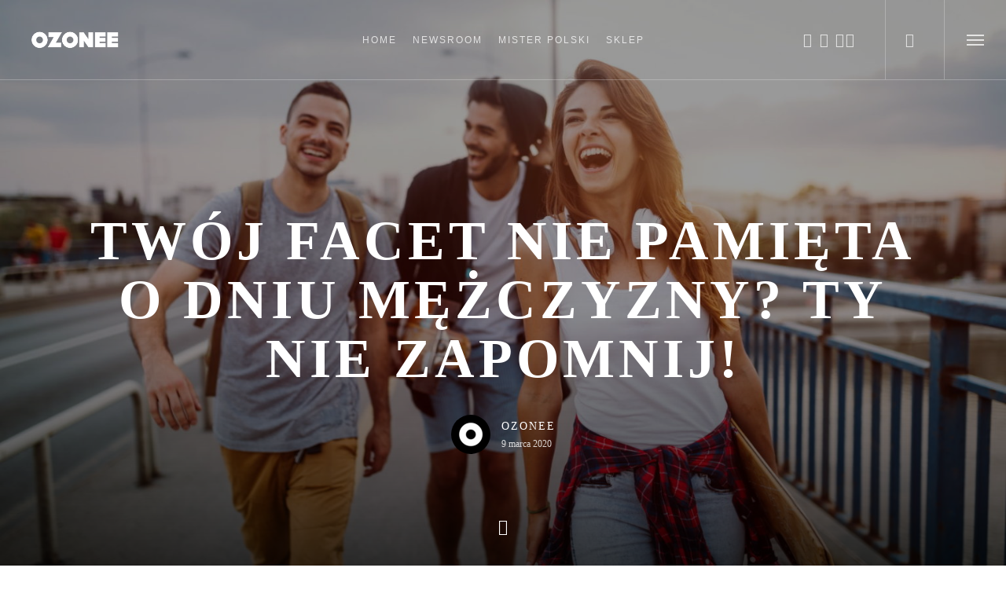

--- FILE ---
content_type: text/html; charset=UTF-8
request_url: http://blog.ozonee.pl/twoj-facet-nie-pamieta-o-dniu-mezczyzny-ty-nie-zapomnij/
body_size: 24523
content:
<!doctype html>
<html lang="pl-PL" prefix="og: https://ogp.me/ns#" class="no-js">
<head>
	<meta charset="UTF-8">
	<meta name="viewport" content="width=device-width, initial-scale=1, maximum-scale=1, user-scalable=0" />
<!-- Optymalizacja wyszukiwarek według Rank Math - https://rankmath.com/ -->
<title>Twój facet nie pamięta o dniu mężczyzny? Ty nie zapomnij! &raquo; Blog Ozonee</title>
<meta name="description" content="Jak świętować dzień faceta? Na kiedy w ogóle przypada dzień mężczyzny i jaki prezent na dzień mężczyzn wybrać? Czytaj nasz wpis na blogu!"/>
<meta name="robots" content="follow, index, max-snippet:-1, max-video-preview:-1, max-image-preview:large"/>
<link rel="canonical" href="https://blog.ozonee.pl/twoj-facet-nie-pamieta-o-dniu-mezczyzny-ty-nie-zapomnij/" />
<meta property="og:locale" content="pl_PL" />
<meta property="og:type" content="article" />
<meta property="og:title" content="Twój facet nie pamięta o dniu mężczyzny?" />
<meta property="og:description" content="Ty nie zapomnij mu sprawić prezentu!" />
<meta property="og:url" content="https://blog.ozonee.pl/twoj-facet-nie-pamieta-o-dniu-mezczyzny-ty-nie-zapomnij/" />
<meta property="og:site_name" content="Blog o modzie męskiej OZONEE" />
<meta property="article:publisher" content="https://www.facebook.com/OZONEEpl/" />
<meta property="article:section" content="Lifestyle" />
<meta property="og:image" content="https://blog.ozonee.pl/wp-content/uploads/2020/03/dzien-mezczyzny-10-marca.jpeg" />
<meta property="og:image:secure_url" content="https://blog.ozonee.pl/wp-content/uploads/2020/03/dzien-mezczyzny-10-marca.jpeg" />
<meta property="og:image:width" content="1600" />
<meta property="og:image:height" content="1071" />
<meta property="og:image:alt" content="dzień mężczyzny" />
<meta property="og:image:type" content="image/jpeg" />
<meta property="article:published_time" content="2020-03-09T13:27:04+01:00" />
<meta name="twitter:card" content="summary_large_image" />
<meta name="twitter:title" content="Twój facet nie pamięta o dniu mężczyzny?" />
<meta name="twitter:description" content="Ty nie zapomnij mu sprawić prezentu!" />
<meta name="twitter:site" content="@sklep_ozonee" />
<meta name="twitter:creator" content="@sklep_ozonee" />
<meta name="twitter:image" content="https://blog.ozonee.pl/wp-content/uploads/2020/03/dzien-mezczyzny-10-marca.jpeg" />
<script type="application/ld+json" class="rank-math-schema">{"@context":"https://schema.org","@graph":[{"@type":["Person","Organization"],"@id":"https://blog.ozonee.pl/#person","name":"Ozonee","sameAs":["https://www.facebook.com/OZONEEpl/","https://twitter.com/sklep_ozonee","https://www.instagram.com/ozonee.pl/"],"logo":{"@type":"ImageObject","@id":"https://blog.ozonee.pl/#logo","url":"https://blog.ozonee.pl/wp-content/uploads/2022/01/logo1200x628.png","contentUrl":"https://blog.ozonee.pl/wp-content/uploads/2022/01/logo1200x628.png","caption":"Blog o modzie m\u0119skiej OZONEE","inLanguage":"pl-PL","width":"1200","height":"628"},"image":{"@type":"ImageObject","@id":"https://blog.ozonee.pl/#logo","url":"https://blog.ozonee.pl/wp-content/uploads/2022/01/logo1200x628.png","contentUrl":"https://blog.ozonee.pl/wp-content/uploads/2022/01/logo1200x628.png","caption":"Blog o modzie m\u0119skiej OZONEE","inLanguage":"pl-PL","width":"1200","height":"628"}},{"@type":"WebSite","@id":"https://blog.ozonee.pl/#website","url":"https://blog.ozonee.pl","name":"Blog o modzie m\u0119skiej OZONEE","publisher":{"@id":"https://blog.ozonee.pl/#person"},"inLanguage":"pl-PL"},{"@type":"ImageObject","@id":"https://blog.ozonee.pl/wp-content/uploads/2020/03/dzien-mezczyzny.jpeg","url":"https://blog.ozonee.pl/wp-content/uploads/2020/03/dzien-mezczyzny.jpeg","width":"1600","height":"1067","caption":"\u015bwi\u0119towania dnia m\u0119\u017cczyzny","inLanguage":"pl-PL"},{"@type":"WebPage","@id":"https://blog.ozonee.pl/twoj-facet-nie-pamieta-o-dniu-mezczyzny-ty-nie-zapomnij/#webpage","url":"https://blog.ozonee.pl/twoj-facet-nie-pamieta-o-dniu-mezczyzny-ty-nie-zapomnij/","name":"Tw\u00f3j facet nie pami\u0119ta o dniu m\u0119\u017cczyzny? Ty nie zapomnij! &raquo; Blog Ozonee","datePublished":"2020-03-09T13:27:04+01:00","dateModified":"2020-03-09T13:27:04+01:00","isPartOf":{"@id":"https://blog.ozonee.pl/#website"},"primaryImageOfPage":{"@id":"https://blog.ozonee.pl/wp-content/uploads/2020/03/dzien-mezczyzny.jpeg"},"inLanguage":"pl-PL"},{"@type":"Person","@id":"https://blog.ozonee.pl/author/ewa/","name":"OZONEE","url":"https://blog.ozonee.pl/author/ewa/","image":{"@type":"ImageObject","@id":"https://secure.gravatar.com/avatar/79314d954ff85783543dd35c8a7f7e876271191e384abffa293860ed7ba94ee9?s=96&amp;d=mm&amp;r=g","url":"https://secure.gravatar.com/avatar/79314d954ff85783543dd35c8a7f7e876271191e384abffa293860ed7ba94ee9?s=96&amp;d=mm&amp;r=g","caption":"OZONEE","inLanguage":"pl-PL"}},{"@type":"BlogPosting","headline":"Tw\u00f3j facet nie pami\u0119ta o dniu m\u0119\u017cczyzny? Ty nie zapomnij! &raquo; Blog Ozonee","keywords":"dzie\u0144 m\u0119\u017cczyzny","datePublished":"2020-03-09T13:27:04+01:00","dateModified":"2020-03-09T13:27:04+01:00","author":{"@id":"https://blog.ozonee.pl/author/ewa/","name":"OZONEE"},"publisher":{"@id":"https://blog.ozonee.pl/#person"},"description":"Jak \u015bwi\u0119towa\u0107 dzie\u0144 faceta? Na kiedy w og\u00f3le przypada dzie\u0144 m\u0119\u017cczyzny i jaki prezent na dzie\u0144 m\u0119\u017cczyzn wybra\u0107? Czytaj nasz wpis na blogu!","name":"Tw\u00f3j facet nie pami\u0119ta o dniu m\u0119\u017cczyzny? Ty nie zapomnij! &raquo; Blog Ozonee","@id":"https://blog.ozonee.pl/twoj-facet-nie-pamieta-o-dniu-mezczyzny-ty-nie-zapomnij/#richSnippet","isPartOf":{"@id":"https://blog.ozonee.pl/twoj-facet-nie-pamieta-o-dniu-mezczyzny-ty-nie-zapomnij/#webpage"},"image":{"@id":"https://blog.ozonee.pl/wp-content/uploads/2020/03/dzien-mezczyzny.jpeg"},"inLanguage":"pl-PL","mainEntityOfPage":{"@id":"https://blog.ozonee.pl/twoj-facet-nie-pamieta-o-dniu-mezczyzny-ty-nie-zapomnij/#webpage"}}]}</script>
<!-- /Wtyczka Rank Math WordPress SEO -->

<link rel='dns-prefetch' href='//fonts.googleapis.com' />
<link rel='dns-prefetch' href='//secure.rating-widget.com' />
<link rel="alternate" type="application/rss+xml" title="Blog o modzie męskiej Ozonee.pl &raquo; Kanał z wpisami" href="https://blog.ozonee.pl/feed/" />
<link rel="alternate" type="application/rss+xml" title="Blog o modzie męskiej Ozonee.pl &raquo; Kanał z komentarzami" href="https://blog.ozonee.pl/comments/feed/" />
<link rel="alternate" type="application/rss+xml" title="Blog o modzie męskiej Ozonee.pl &raquo; Twój facet nie pamięta o dniu mężczyzny? Ty nie zapomnij! Kanał z komentarzami" href="https://blog.ozonee.pl/twoj-facet-nie-pamieta-o-dniu-mezczyzny-ty-nie-zapomnij/feed/" />
<link rel="alternate" title="oEmbed (JSON)" type="application/json+oembed" href="https://blog.ozonee.pl/wp-json/oembed/1.0/embed?url=https%3A%2F%2Fblog.ozonee.pl%2Ftwoj-facet-nie-pamieta-o-dniu-mezczyzny-ty-nie-zapomnij%2F" />
<link rel="alternate" title="oEmbed (XML)" type="text/xml+oembed" href="https://blog.ozonee.pl/wp-json/oembed/1.0/embed?url=https%3A%2F%2Fblog.ozonee.pl%2Ftwoj-facet-nie-pamieta-o-dniu-mezczyzny-ty-nie-zapomnij%2F&#038;format=xml" />
<link rel="preload" href="https://blog.ozonee.pl/wp-content/themes/salient/css/fonts/icomoon.woff?v=1.7" as="font" type="font/woff" crossorigin="anonymous"><style id='wp-img-auto-sizes-contain-inline-css' type='text/css'>
img:is([sizes=auto i],[sizes^="auto," i]){contain-intrinsic-size:3000px 1500px}
/*# sourceURL=wp-img-auto-sizes-contain-inline-css */
</style>
<style id='wp-emoji-styles-inline-css' type='text/css'>

	img.wp-smiley, img.emoji {
		display: inline !important;
		border: none !important;
		box-shadow: none !important;
		height: 1em !important;
		width: 1em !important;
		margin: 0 0.07em !important;
		vertical-align: -0.1em !important;
		background: none !important;
		padding: 0 !important;
	}
/*# sourceURL=wp-emoji-styles-inline-css */
</style>
<link rel='stylesheet' id='wpa-css-css' href='https://blog.ozonee.pl/wp-content/plugins/honeypot/includes/css/wpa.css?ver=2.3.04' type='text/css' media='all' />
<link rel='stylesheet' id='rw-site-rating-css' href='https://blog.ozonee.pl/wp-content/plugins/rating-widget/resources/css/site-rating.css?ver=3.2.4' type='text/css' media='all' />
<link rel='stylesheet' id='font-awesome-css' href='https://blog.ozonee.pl/wp-content/themes/salient/css/font-awesome-legacy.min.css?ver=4.7.1' type='text/css' media='all' />
<link rel='stylesheet' id='salient-grid-system-css' href='https://blog.ozonee.pl/wp-content/themes/salient/css/build/grid-system.css?ver=18.0.2' type='text/css' media='all' />
<link rel='stylesheet' id='main-styles-css' href='https://blog.ozonee.pl/wp-content/themes/salient/css/build/style.css?ver=18.0.2' type='text/css' media='all' />
<style id='main-styles-inline-css' type='text/css'>
@font-face { font-family: 'Lovelo'; src: url('https://blog.ozonee.pl/wp-content/themes/salient/css/fonts/Lovelo_Black.eot'); src: url('https://blog.ozonee.pl/wp-content/themes/salient/css/fonts/Lovelo_Black.eot?#iefix') format('embedded-opentype'), url('https://blog.ozonee.pl/wp-content/themes/salient/css/fonts/Lovelo_Black.woff') format('woff'),  url('https://blog.ozonee.pl/wp-content/themes/salient/css/fonts/Lovelo_Black.ttf') format('truetype'), url('https://blog.ozonee.pl/wp-content/themes/salient/css/fonts/Lovelo_Black.svg#loveloblack') format('svg'); font-weight: normal; font-style: normal; }
html:not(.page-trans-loaded) { background-color: #ffffff; }
/*# sourceURL=main-styles-inline-css */
</style>
<link rel='stylesheet' id='nectar-header-layout-centered-menu-css' href='https://blog.ozonee.pl/wp-content/themes/salient/css/build/header/header-layout-centered-menu.css?ver=18.0.2' type='text/css' media='all' />
<link rel='stylesheet' id='nectar-single-styles-css' href='https://blog.ozonee.pl/wp-content/themes/salient/css/build/single.css?ver=18.0.2' type='text/css' media='all' />
<link rel='stylesheet' id='responsive-css' href='https://blog.ozonee.pl/wp-content/themes/salient/css/build/responsive.css?ver=18.0.2' type='text/css' media='all' />
<link rel='stylesheet' id='skin-ascend-css' href='https://blog.ozonee.pl/wp-content/themes/salient/css/build/ascend.css?ver=18.0.2' type='text/css' media='all' />
<link rel='stylesheet' id='salient-wp-menu-dynamic-css' href='https://blog.ozonee.pl/wp-content/uploads/salient/menu-dynamic.css?ver=65457' type='text/css' media='all' />
<link rel='stylesheet' id='rw_toprated-css' href='https://secure.rating-widget.com/css/wordpress/toprated.css?ck=Y2025M12D19&#038;ver=3.2.4' type='text/css' media='all' />
<link rel='stylesheet' id='rw_recommendations-css' href='https://secure.rating-widget.com/css/widget/recommendations.css?ck=Y2025M12D19&#038;ver=3.2.4' type='text/css' media='all' />
<link rel='stylesheet' id='dynamic-css-css' href='https://blog.ozonee.pl/wp-content/uploads/salient/salient-dynamic-styles.css?ver=36247' type='text/css' media='all' />
<style id='dynamic-css-inline-css' type='text/css'>
#page-header-bg[data-post-hs="default_minimal"] .inner-wrap{text-align:center}#page-header-bg[data-post-hs="default_minimal"] .inner-wrap >a,.material #page-header-bg.fullscreen-header .inner-wrap >a{color:#fff;font-weight:600;border:var(--nectar-border-thickness) solid rgba(255,255,255,0.4);padding:4px 10px;margin:5px 6px 0px 5px;display:inline-block;transition:all 0.2s ease;-webkit-transition:all 0.2s ease;font-size:14px;line-height:18px}body.material #page-header-bg.fullscreen-header .inner-wrap >a{margin-bottom:15px;}body.material #page-header-bg.fullscreen-header .inner-wrap >a{border:none;padding:6px 10px}body[data-button-style^="rounded"] #page-header-bg[data-post-hs="default_minimal"] .inner-wrap >a,body[data-button-style^="rounded"].material #page-header-bg.fullscreen-header .inner-wrap >a{border-radius:100px}body.single [data-post-hs="default_minimal"] #single-below-header span,body.single .heading-title[data-header-style="default_minimal"] #single-below-header span{line-height:14px;}#page-header-bg[data-post-hs="default_minimal"] #single-below-header{text-align:center;position:relative;z-index:100}#page-header-bg[data-post-hs="default_minimal"] #single-below-header span{float:none;display:inline-block}#page-header-bg[data-post-hs="default_minimal"] .inner-wrap >a:hover,#page-header-bg[data-post-hs="default_minimal"] .inner-wrap >a:focus{border-color:transparent}#page-header-bg.fullscreen-header .avatar,#page-header-bg[data-post-hs="default_minimal"] .avatar{border-radius:100%}#page-header-bg.fullscreen-header .meta-author span,#page-header-bg[data-post-hs="default_minimal"] .meta-author span{display:block}#page-header-bg.fullscreen-header .meta-author img{margin-bottom:0;height:50px;width:auto}#page-header-bg[data-post-hs="default_minimal"] .meta-author img{margin-bottom:0;height:40px;width:auto}#page-header-bg[data-post-hs="default_minimal"] .author-section{position:absolute;bottom:30px}#page-header-bg.fullscreen-header .meta-author,#page-header-bg[data-post-hs="default_minimal"] .meta-author{font-size:18px}#page-header-bg.fullscreen-header .author-section .meta-date,#page-header-bg[data-post-hs="default_minimal"] .author-section .meta-date{font-size:12px;color:rgba(255,255,255,0.8)}#page-header-bg.fullscreen-header .author-section .meta-date i{font-size:12px}#page-header-bg[data-post-hs="default_minimal"] .author-section .meta-date i{font-size:11px;line-height:14px}#page-header-bg[data-post-hs="default_minimal"] .author-section .avatar-post-info{position:relative;top:-5px}#page-header-bg.fullscreen-header .author-section a,#page-header-bg[data-post-hs="default_minimal"] .author-section a{display:block;margin-bottom:-2px}#page-header-bg[data-post-hs="default_minimal"] .author-section a{font-size:14px;line-height:14px}#page-header-bg.fullscreen-header .author-section a:hover,#page-header-bg[data-post-hs="default_minimal"] .author-section a:hover{color:rgba(255,255,255,0.85)!important}#page-header-bg.fullscreen-header .author-section,#page-header-bg[data-post-hs="default_minimal"] .author-section{width:100%;z-index:10;text-align:center}#page-header-bg.fullscreen-header .author-section{margin-top:25px;}#page-header-bg.fullscreen-header .author-section span,#page-header-bg[data-post-hs="default_minimal"] .author-section span{padding-left:0;line-height:20px;font-size:20px}#page-header-bg.fullscreen-header .author-section .avatar-post-info,#page-header-bg[data-post-hs="default_minimal"] .author-section .avatar-post-info{margin-left:10px}#page-header-bg.fullscreen-header .author-section .avatar-post-info,#page-header-bg.fullscreen-header .author-section .meta-author,#page-header-bg[data-post-hs="default_minimal"] .author-section .avatar-post-info,#page-header-bg[data-post-hs="default_minimal"] .author-section .meta-author{text-align:left;display:inline-block;top:9px}@media only screen and (min-width :690px) and (max-width :999px){body.single-post #page-header-bg[data-post-hs="default_minimal"]{padding-top:10%;padding-bottom:10%;}}@media only screen and (max-width :690px){#ajax-content-wrap #page-header-bg[data-post-hs="default_minimal"] #single-below-header span:not(.rich-snippet-hidden),#ajax-content-wrap .row.heading-title[data-header-style="default_minimal"] .col.section-title span.meta-category{display:inline-block;}.container-wrap[data-remove-post-comment-number="0"][data-remove-post-author="0"][data-remove-post-date="0"] .heading-title[data-header-style="default_minimal"] #single-below-header > span,#page-header-bg[data-post-hs="default_minimal"] .span_6[data-remove-post-comment-number="0"][data-remove-post-author="0"][data-remove-post-date="0"] #single-below-header > span{padding:0 8px;}.container-wrap[data-remove-post-comment-number="0"][data-remove-post-author="0"][data-remove-post-date="0"] .heading-title[data-header-style="default_minimal"] #single-below-header span,#page-header-bg[data-post-hs="default_minimal"] .span_6[data-remove-post-comment-number="0"][data-remove-post-author="0"][data-remove-post-date="0"] #single-below-header span{font-size:13px;line-height:10px;}.material #page-header-bg.fullscreen-header .author-section{margin-top:5px;}#page-header-bg.fullscreen-header .author-section{bottom:20px;}#page-header-bg.fullscreen-header .author-section .meta-date:not(.updated){margin-top:-4px;display:block;}#page-header-bg.fullscreen-header .author-section .avatar-post-info{margin:10px 0 0 0;}}#page-header-bg.fullscreen-header,#page-header-wrap.fullscreen-header{width:100%;position:relative;transition:none;-webkit-transition:none;z-index:2}#page-header-wrap.fullscreen-header{background-color:#2b2b2b}#page-header-bg.fullscreen-header .span_6{opacity:1}#page-header-bg.fullscreen-header[data-alignment-v="middle"] .span_6{top:50%!important}.default-blog-title.fullscreen-header{position:relative}@media only screen and (min-width :1px) and (max-width :999px){#page-header-bg[data-parallax="1"][data-alignment-v="middle"].fullscreen-header .span_6{-webkit-transform:translateY(-50%)!important;transform:translateY(-50%)!important;}#page-header-bg[data-parallax="1"][data-alignment-v="middle"].fullscreen-header .nectar-particles .span_6{-webkit-transform:none!important;transform:none!important;}#page-header-bg.fullscreen-header .row{top:0!important;}}.no-rgba #header-space{display:none;}@media only screen and (max-width:999px){body #header-space[data-header-mobile-fixed="1"]{display:none;}#header-outer[data-mobile-fixed="false"]{position:absolute;}}@media only screen and (max-width:999px){body:not(.nectar-no-flex-height) #header-space[data-secondary-header-display="full"]:not([data-header-mobile-fixed="false"]){display:block!important;margin-bottom:-50px;}#header-space[data-secondary-header-display="full"][data-header-mobile-fixed="false"]{display:none;}}@media only screen and (min-width:1000px){#header-space{display:none;}.nectar-slider-wrap.first-section,.parallax_slider_outer.first-section,.full-width-content.first-section,.parallax_slider_outer.first-section .swiper-slide .content,.nectar-slider-wrap.first-section .swiper-slide .content,#page-header-bg,.nder-page-header,#page-header-wrap,.full-width-section.first-section{margin-top:0!important;}body #page-header-bg,body #page-header-wrap{height:101px;}body #search-outer{z-index:100000;}}@media only screen and (min-width:1000px){#page-header-wrap.fullscreen-header,#page-header-wrap.fullscreen-header #page-header-bg,html:not(.nectar-box-roll-loaded) .nectar-box-roll > #page-header-bg.fullscreen-header,.nectar_fullscreen_zoom_recent_projects,#nectar_fullscreen_rows:not(.afterLoaded) > div,#nectar_fullscreen_rows:not(.afterLoaded) > section{height:100vh;}.wpb_row.vc_row-o-full-height.top-level,.wpb_row.vc_row-o-full-height.top-level > .col.span_12{min-height:100vh;}#page-header-bg[data-alignment-v="middle"] .span_6 .inner-wrap,#page-header-bg[data-alignment-v="top"] .span_6 .inner-wrap,.blog-archive-header.color-bg .container{padding-top:calc(126px + var(--nectar_hook_before_nav_content_height,0px));}#page-header-wrap.container #page-header-bg .span_6 .inner-wrap{padding-top:0;}.nectar-slider-wrap[data-fullscreen="true"]:not(.loaded),.nectar-slider-wrap[data-fullscreen="true"]:not(.loaded) .swiper-container{height:calc(100vh + 2px)!important;}.admin-bar .nectar-slider-wrap[data-fullscreen="true"]:not(.loaded),.admin-bar .nectar-slider-wrap[data-fullscreen="true"]:not(.loaded) .swiper-container{height:calc(100vh - 30px)!important;}}@media only screen and (max-width:999px){#page-header-bg[data-alignment-v="middle"]:not(.fullscreen-header) .span_6 .inner-wrap,#page-header-bg[data-alignment-v="top"] .span_6 .inner-wrap,.blog-archive-header.color-bg .container{padding-top:calc(49px + var(--nectar_hook_before_nav_content_height,0px));}.vc_row.top-level.full-width-section:not(.full-width-ns) > .span_12,#page-header-bg[data-alignment-v="bottom"] .span_6 .inner-wrap{padding-top:24px;}}@media only screen and (max-width:690px){.vc_row.top-level.full-width-section:not(.full-width-ns) > .span_12{padding-top:49px;}.vc_row.top-level.full-width-content .nectar-recent-posts-single_featured .recent-post-container > .inner-wrap{padding-top:24px;}}@media only screen and (max-width:999px){.full-width-ns .nectar-slider-wrap .swiper-slide[data-y-pos="middle"] .content,.full-width-ns .nectar-slider-wrap .swiper-slide[data-y-pos="top"] .content{padding-top:30px;}}@media only screen and (max-width:999px){.using-mobile-browser #page-header-wrap.fullscreen-header,.using-mobile-browser #page-header-wrap.fullscreen-header #page-header-bg{height:calc(100vh - 76px);}.using-mobile-browser #nectar_fullscreen_rows:not(.afterLoaded):not([data-mobile-disable="on"]) > div{height:calc(100vh - 76px);}.using-mobile-browser .wpb_row.vc_row-o-full-height.top-level,.using-mobile-browser .wpb_row.vc_row-o-full-height.top-level > .col.span_12,[data-permanent-transparent="1"].using-mobile-browser .wpb_row.vc_row-o-full-height.top-level,[data-permanent-transparent="1"].using-mobile-browser .wpb_row.vc_row-o-full-height.top-level > .col.span_12{min-height:calc(100vh - 76px);}#page-header-wrap.fullscreen-header,#page-header-wrap.fullscreen-header #page-header-bg,html:not(.nectar-box-roll-loaded) .nectar-box-roll > #page-header-bg.fullscreen-header,.nectar_fullscreen_zoom_recent_projects,.nectar-slider-wrap[data-fullscreen="true"]:not(.loaded),.nectar-slider-wrap[data-fullscreen="true"]:not(.loaded) .swiper-container,#nectar_fullscreen_rows:not(.afterLoaded):not([data-mobile-disable="on"]) > div{height:calc(100vh - 1px);}.wpb_row.vc_row-o-full-height.top-level,.wpb_row.vc_row-o-full-height.top-level > .col.span_12{min-height:calc(100vh - 1px);}body[data-transparent-header="false"] #ajax-content-wrap.no-scroll{min-height:calc(100vh - 1px);height:calc(100vh - 1px);}}.screen-reader-text,.nectar-skip-to-content:not(:focus){border:0;clip:rect(1px,1px,1px,1px);clip-path:inset(50%);height:1px;margin:-1px;overflow:hidden;padding:0;position:absolute!important;width:1px;word-wrap:normal!important;}.row .col img:not([srcset]){width:auto;}.row .col img.img-with-animation.nectar-lazy:not([srcset]){width:100%;}
/*# sourceURL=dynamic-css-inline-css */
</style>
<script type="text/javascript" src="https://blog.ozonee.pl/wp-includes/js/jquery/jquery.min.js?ver=3.7.1" id="jquery-core-js"></script>
<script type="text/javascript" src="https://blog.ozonee.pl/wp-includes/js/jquery/jquery-migrate.min.js?ver=3.4.1" id="jquery-migrate-js"></script>
<script type="text/javascript" src="https://blog.ozonee.pl/wp-content/plugins/wp-cloudflare-page-cache/assets/js/lazysizes.min.js?ver=5.3.2" id="spc-lazysizes-js"></script>
<script></script><link rel="https://api.w.org/" href="https://blog.ozonee.pl/wp-json/" /><link rel="alternate" title="JSON" type="application/json" href="https://blog.ozonee.pl/wp-json/wp/v2/posts/14328" /><link rel="EditURI" type="application/rsd+xml" title="RSD" href="https://blog.ozonee.pl/xmlrpc.php?rsd" />

		<!-- GA Google Analytics @ https://m0n.co/ga -->
		<script>
			(function(i,s,o,g,r,a,m){i['GoogleAnalyticsObject']=r;i[r]=i[r]||function(){
			(i[r].q=i[r].q||[]).push(arguments)},i[r].l=1*new Date();a=s.createElement(o),
			m=s.getElementsByTagName(o)[0];a.async=1;a.src=g;m.parentNode.insertBefore(a,m)
			})(window,document,'script','https://www.google-analytics.com/analytics.js','ga');
			ga('create', 'UA-37729259-1', 'auto');
			ga('require', 'displayfeatures');
			ga('set', 'anonymizeIp', true);
			ga('send', 'pageview');
		</script>

	<script type="text/javascript"> var root = document.getElementsByTagName( "html" )[0]; root.setAttribute( "class", "js" ); </script>
<!-- Meta Pixel Code -->
<script type='text/javascript'>
!function(f,b,e,v,n,t,s){if(f.fbq)return;n=f.fbq=function(){n.callMethod?
n.callMethod.apply(n,arguments):n.queue.push(arguments)};if(!f._fbq)f._fbq=n;
n.push=n;n.loaded=!0;n.version='2.0';n.queue=[];t=b.createElement(e);t.async=!0;
t.src=v;s=b.getElementsByTagName(e)[0];s.parentNode.insertBefore(t,s)}(window,
document,'script','https://connect.facebook.net/en_US/fbevents.js');
</script>
<!-- End Meta Pixel Code -->
<script type='text/javascript'>var url = window.location.origin + '?ob=open-bridge';
            fbq('set', 'openbridge', '1217761454987555', url);
fbq('init', '1217761454987555', {}, {
    "agent": "wordpress-6.9-4.1.5"
})</script><script type='text/javascript'>
    fbq('track', 'PageView', []);
  </script><style type="text/css">.recentcomments a{display:inline !important;padding:0 !important;margin:0 !important;}</style><meta name="generator" content="Powered by WPBakery Page Builder - drag and drop page builder for WordPress."/>
<style>
	.page_ad span a {color: #111;}
	.page_ad span {background: #c9a6ff;font-size: 30px;font-weight: 900;color: #111;padding: 0 5px;}
</style><link rel="preload" href="https://blog.ozonee.pl/wp-content/wp-cloudflare-super-page-cache/blog.ozonee.pl/fonts/3471fde5f653de450b37cf742b756b23.css" as="style" onload="this.onload=null;this.rel='stylesheet'" crossorigin>
<noscript><link rel="stylesheet" href="https://blog.ozonee.pl/wp-content/wp-cloudflare-super-page-cache/blog.ozonee.pl/fonts/3471fde5f653de450b37cf742b756b23.css" crossorigin></noscript>
<link rel="icon" href="https://blog.ozonee.pl/wp-content/uploads/2017/08/favicon.jpg" sizes="32x32" />
<link rel="icon" href="https://blog.ozonee.pl/wp-content/uploads/2017/08/favicon.jpg" sizes="192x192" />
<link rel="apple-touch-icon" href="https://blog.ozonee.pl/wp-content/uploads/2017/08/favicon.jpg" />
<meta name="msapplication-TileImage" content="https://blog.ozonee.pl/wp-content/uploads/2017/08/favicon.jpg" />
		<style type="text/css" id="wp-custom-css">
			.swiper-slide .content h2 {color:#ff0000;}		</style>
		<noscript><style> .wpb_animate_when_almost_visible { opacity: 1; }</style></noscript><style id='global-styles-inline-css' type='text/css'>
:root{--wp--preset--aspect-ratio--square: 1;--wp--preset--aspect-ratio--4-3: 4/3;--wp--preset--aspect-ratio--3-4: 3/4;--wp--preset--aspect-ratio--3-2: 3/2;--wp--preset--aspect-ratio--2-3: 2/3;--wp--preset--aspect-ratio--16-9: 16/9;--wp--preset--aspect-ratio--9-16: 9/16;--wp--preset--color--black: #000000;--wp--preset--color--cyan-bluish-gray: #abb8c3;--wp--preset--color--white: #ffffff;--wp--preset--color--pale-pink: #f78da7;--wp--preset--color--vivid-red: #cf2e2e;--wp--preset--color--luminous-vivid-orange: #ff6900;--wp--preset--color--luminous-vivid-amber: #fcb900;--wp--preset--color--light-green-cyan: #7bdcb5;--wp--preset--color--vivid-green-cyan: #00d084;--wp--preset--color--pale-cyan-blue: #8ed1fc;--wp--preset--color--vivid-cyan-blue: #0693e3;--wp--preset--color--vivid-purple: #9b51e0;--wp--preset--gradient--vivid-cyan-blue-to-vivid-purple: linear-gradient(135deg,rgb(6,147,227) 0%,rgb(155,81,224) 100%);--wp--preset--gradient--light-green-cyan-to-vivid-green-cyan: linear-gradient(135deg,rgb(122,220,180) 0%,rgb(0,208,130) 100%);--wp--preset--gradient--luminous-vivid-amber-to-luminous-vivid-orange: linear-gradient(135deg,rgb(252,185,0) 0%,rgb(255,105,0) 100%);--wp--preset--gradient--luminous-vivid-orange-to-vivid-red: linear-gradient(135deg,rgb(255,105,0) 0%,rgb(207,46,46) 100%);--wp--preset--gradient--very-light-gray-to-cyan-bluish-gray: linear-gradient(135deg,rgb(238,238,238) 0%,rgb(169,184,195) 100%);--wp--preset--gradient--cool-to-warm-spectrum: linear-gradient(135deg,rgb(74,234,220) 0%,rgb(151,120,209) 20%,rgb(207,42,186) 40%,rgb(238,44,130) 60%,rgb(251,105,98) 80%,rgb(254,248,76) 100%);--wp--preset--gradient--blush-light-purple: linear-gradient(135deg,rgb(255,206,236) 0%,rgb(152,150,240) 100%);--wp--preset--gradient--blush-bordeaux: linear-gradient(135deg,rgb(254,205,165) 0%,rgb(254,45,45) 50%,rgb(107,0,62) 100%);--wp--preset--gradient--luminous-dusk: linear-gradient(135deg,rgb(255,203,112) 0%,rgb(199,81,192) 50%,rgb(65,88,208) 100%);--wp--preset--gradient--pale-ocean: linear-gradient(135deg,rgb(255,245,203) 0%,rgb(182,227,212) 50%,rgb(51,167,181) 100%);--wp--preset--gradient--electric-grass: linear-gradient(135deg,rgb(202,248,128) 0%,rgb(113,206,126) 100%);--wp--preset--gradient--midnight: linear-gradient(135deg,rgb(2,3,129) 0%,rgb(40,116,252) 100%);--wp--preset--font-size--small: 13px;--wp--preset--font-size--medium: 20px;--wp--preset--font-size--large: 36px;--wp--preset--font-size--x-large: 42px;--wp--preset--spacing--20: 0.44rem;--wp--preset--spacing--30: 0.67rem;--wp--preset--spacing--40: 1rem;--wp--preset--spacing--50: 1.5rem;--wp--preset--spacing--60: 2.25rem;--wp--preset--spacing--70: 3.38rem;--wp--preset--spacing--80: 5.06rem;--wp--preset--shadow--natural: 6px 6px 9px rgba(0, 0, 0, 0.2);--wp--preset--shadow--deep: 12px 12px 50px rgba(0, 0, 0, 0.4);--wp--preset--shadow--sharp: 6px 6px 0px rgba(0, 0, 0, 0.2);--wp--preset--shadow--outlined: 6px 6px 0px -3px rgb(255, 255, 255), 6px 6px rgb(0, 0, 0);--wp--preset--shadow--crisp: 6px 6px 0px rgb(0, 0, 0);}:root { --wp--style--global--content-size: 1300px;--wp--style--global--wide-size: 1300px; }:where(body) { margin: 0; }.wp-site-blocks > .alignleft { float: left; margin-right: 2em; }.wp-site-blocks > .alignright { float: right; margin-left: 2em; }.wp-site-blocks > .aligncenter { justify-content: center; margin-left: auto; margin-right: auto; }:where(.is-layout-flex){gap: 0.5em;}:where(.is-layout-grid){gap: 0.5em;}.is-layout-flow > .alignleft{float: left;margin-inline-start: 0;margin-inline-end: 2em;}.is-layout-flow > .alignright{float: right;margin-inline-start: 2em;margin-inline-end: 0;}.is-layout-flow > .aligncenter{margin-left: auto !important;margin-right: auto !important;}.is-layout-constrained > .alignleft{float: left;margin-inline-start: 0;margin-inline-end: 2em;}.is-layout-constrained > .alignright{float: right;margin-inline-start: 2em;margin-inline-end: 0;}.is-layout-constrained > .aligncenter{margin-left: auto !important;margin-right: auto !important;}.is-layout-constrained > :where(:not(.alignleft):not(.alignright):not(.alignfull)){max-width: var(--wp--style--global--content-size);margin-left: auto !important;margin-right: auto !important;}.is-layout-constrained > .alignwide{max-width: var(--wp--style--global--wide-size);}body .is-layout-flex{display: flex;}.is-layout-flex{flex-wrap: wrap;align-items: center;}.is-layout-flex > :is(*, div){margin: 0;}body .is-layout-grid{display: grid;}.is-layout-grid > :is(*, div){margin: 0;}body{padding-top: 0px;padding-right: 0px;padding-bottom: 0px;padding-left: 0px;}:root :where(.wp-element-button, .wp-block-button__link){background-color: #32373c;border-width: 0;color: #fff;font-family: inherit;font-size: inherit;font-style: inherit;font-weight: inherit;letter-spacing: inherit;line-height: inherit;padding-top: calc(0.667em + 2px);padding-right: calc(1.333em + 2px);padding-bottom: calc(0.667em + 2px);padding-left: calc(1.333em + 2px);text-decoration: none;text-transform: inherit;}.has-black-color{color: var(--wp--preset--color--black) !important;}.has-cyan-bluish-gray-color{color: var(--wp--preset--color--cyan-bluish-gray) !important;}.has-white-color{color: var(--wp--preset--color--white) !important;}.has-pale-pink-color{color: var(--wp--preset--color--pale-pink) !important;}.has-vivid-red-color{color: var(--wp--preset--color--vivid-red) !important;}.has-luminous-vivid-orange-color{color: var(--wp--preset--color--luminous-vivid-orange) !important;}.has-luminous-vivid-amber-color{color: var(--wp--preset--color--luminous-vivid-amber) !important;}.has-light-green-cyan-color{color: var(--wp--preset--color--light-green-cyan) !important;}.has-vivid-green-cyan-color{color: var(--wp--preset--color--vivid-green-cyan) !important;}.has-pale-cyan-blue-color{color: var(--wp--preset--color--pale-cyan-blue) !important;}.has-vivid-cyan-blue-color{color: var(--wp--preset--color--vivid-cyan-blue) !important;}.has-vivid-purple-color{color: var(--wp--preset--color--vivid-purple) !important;}.has-black-background-color{background-color: var(--wp--preset--color--black) !important;}.has-cyan-bluish-gray-background-color{background-color: var(--wp--preset--color--cyan-bluish-gray) !important;}.has-white-background-color{background-color: var(--wp--preset--color--white) !important;}.has-pale-pink-background-color{background-color: var(--wp--preset--color--pale-pink) !important;}.has-vivid-red-background-color{background-color: var(--wp--preset--color--vivid-red) !important;}.has-luminous-vivid-orange-background-color{background-color: var(--wp--preset--color--luminous-vivid-orange) !important;}.has-luminous-vivid-amber-background-color{background-color: var(--wp--preset--color--luminous-vivid-amber) !important;}.has-light-green-cyan-background-color{background-color: var(--wp--preset--color--light-green-cyan) !important;}.has-vivid-green-cyan-background-color{background-color: var(--wp--preset--color--vivid-green-cyan) !important;}.has-pale-cyan-blue-background-color{background-color: var(--wp--preset--color--pale-cyan-blue) !important;}.has-vivid-cyan-blue-background-color{background-color: var(--wp--preset--color--vivid-cyan-blue) !important;}.has-vivid-purple-background-color{background-color: var(--wp--preset--color--vivid-purple) !important;}.has-black-border-color{border-color: var(--wp--preset--color--black) !important;}.has-cyan-bluish-gray-border-color{border-color: var(--wp--preset--color--cyan-bluish-gray) !important;}.has-white-border-color{border-color: var(--wp--preset--color--white) !important;}.has-pale-pink-border-color{border-color: var(--wp--preset--color--pale-pink) !important;}.has-vivid-red-border-color{border-color: var(--wp--preset--color--vivid-red) !important;}.has-luminous-vivid-orange-border-color{border-color: var(--wp--preset--color--luminous-vivid-orange) !important;}.has-luminous-vivid-amber-border-color{border-color: var(--wp--preset--color--luminous-vivid-amber) !important;}.has-light-green-cyan-border-color{border-color: var(--wp--preset--color--light-green-cyan) !important;}.has-vivid-green-cyan-border-color{border-color: var(--wp--preset--color--vivid-green-cyan) !important;}.has-pale-cyan-blue-border-color{border-color: var(--wp--preset--color--pale-cyan-blue) !important;}.has-vivid-cyan-blue-border-color{border-color: var(--wp--preset--color--vivid-cyan-blue) !important;}.has-vivid-purple-border-color{border-color: var(--wp--preset--color--vivid-purple) !important;}.has-vivid-cyan-blue-to-vivid-purple-gradient-background{background: var(--wp--preset--gradient--vivid-cyan-blue-to-vivid-purple) !important;}.has-light-green-cyan-to-vivid-green-cyan-gradient-background{background: var(--wp--preset--gradient--light-green-cyan-to-vivid-green-cyan) !important;}.has-luminous-vivid-amber-to-luminous-vivid-orange-gradient-background{background: var(--wp--preset--gradient--luminous-vivid-amber-to-luminous-vivid-orange) !important;}.has-luminous-vivid-orange-to-vivid-red-gradient-background{background: var(--wp--preset--gradient--luminous-vivid-orange-to-vivid-red) !important;}.has-very-light-gray-to-cyan-bluish-gray-gradient-background{background: var(--wp--preset--gradient--very-light-gray-to-cyan-bluish-gray) !important;}.has-cool-to-warm-spectrum-gradient-background{background: var(--wp--preset--gradient--cool-to-warm-spectrum) !important;}.has-blush-light-purple-gradient-background{background: var(--wp--preset--gradient--blush-light-purple) !important;}.has-blush-bordeaux-gradient-background{background: var(--wp--preset--gradient--blush-bordeaux) !important;}.has-luminous-dusk-gradient-background{background: var(--wp--preset--gradient--luminous-dusk) !important;}.has-pale-ocean-gradient-background{background: var(--wp--preset--gradient--pale-ocean) !important;}.has-electric-grass-gradient-background{background: var(--wp--preset--gradient--electric-grass) !important;}.has-midnight-gradient-background{background: var(--wp--preset--gradient--midnight) !important;}.has-small-font-size{font-size: var(--wp--preset--font-size--small) !important;}.has-medium-font-size{font-size: var(--wp--preset--font-size--medium) !important;}.has-large-font-size{font-size: var(--wp--preset--font-size--large) !important;}.has-x-large-font-size{font-size: var(--wp--preset--font-size--x-large) !important;}
/*# sourceURL=global-styles-inline-css */
</style>
<link data-pagespeed-no-defer data-nowprocket data-wpacu-skip data-no-optimize data-noptimize rel='stylesheet' id='main-styles-non-critical-css' href='https://blog.ozonee.pl/wp-content/themes/salient/css/build/style-non-critical.css?ver=18.0.2' type='text/css' media='all' />
<link data-pagespeed-no-defer data-nowprocket data-wpacu-skip data-no-optimize data-noptimize rel='stylesheet' id='magnific-css' href='https://blog.ozonee.pl/wp-content/themes/salient/css/build/plugins/magnific.css?ver=8.6.0' type='text/css' media='all' />
<link data-pagespeed-no-defer data-nowprocket data-wpacu-skip data-no-optimize data-noptimize rel='stylesheet' id='nectar-ocm-core-css' href='https://blog.ozonee.pl/wp-content/themes/salient/css/build/off-canvas/core.css?ver=18.0.2' type='text/css' media='all' />
</head><body data-rsssl=1 class="wp-singular post-template-default single single-post postid-14328 single-format-standard wp-theme-salient ascend wpb-js-composer js-comp-ver-8.6.1 vc_responsive" data-footer-reveal="1" data-footer-reveal-shadow="small" data-header-format="centered-menu" data-body-border="off" data-boxed-style="" data-header-breakpoint="1000" data-dropdown-style="minimal" data-cae="linear" data-cad="650" data-megamenu-width="contained" data-aie="none" data-ls="magnific" data-apte="standard" data-hhun="0" data-fancy-form-rcs="default" data-form-style="default" data-form-submit="regular" data-is="minimal" data-button-style="default" data-user-account-button="false" data-flex-cols="true" data-col-gap="default" data-header-inherit-rc="false" data-header-search="true" data-animated-anchors="true" data-ajax-transitions="true" data-full-width-header="true" data-slide-out-widget-area="true" data-slide-out-widget-area-style="slide-out-from-right" data-user-set-ocm="1" data-loading-animation="none" data-bg-header="true" data-responsive="1" data-ext-responsive="true" data-ext-padding="90" data-header-resize="1" data-header-color="light" data-cart="false" data-remove-m-parallax="" data-remove-m-video-bgs="" data-m-animate="0" data-force-header-trans-color="light" data-smooth-scrolling="0" data-permanent-transparent="false" >

	
	<script type="text/javascript">
	 (function(window, document) {

		document.documentElement.classList.remove("no-js");

		if(navigator.userAgent.match(/(Android|iPod|iPhone|iPad|BlackBerry|IEMobile|Opera Mini)/)) {
			document.body.className += " using-mobile-browser mobile ";
		}
		if(navigator.userAgent.match(/Mac/) && navigator.maxTouchPoints && navigator.maxTouchPoints > 2) {
			document.body.className += " using-ios-device ";
		}

		if( !("ontouchstart" in window) ) {

			var body = document.querySelector("body");
			var winW = window.innerWidth;
			var bodyW = body.clientWidth;

			if (winW > bodyW + 4) {
				body.setAttribute("style", "--scroll-bar-w: " + (winW - bodyW - 4) + "px");
			} else {
				body.setAttribute("style", "--scroll-bar-w: 0px");
			}
		}

	 })(window, document);
   </script>
<!-- Meta Pixel Code -->
<noscript>
<img height="1" width="1" style="display:none" alt="fbpx"
src="https://www.facebook.com/tr?id=1217761454987555&ev=PageView&noscript=1" />
</noscript>
<!-- End Meta Pixel Code -->
<nav aria-label="Skip links" class="nectar-skip-to-content-wrap"><a href="#ajax-content-wrap" class="nectar-skip-to-content">Przeskocz do głównej zawartości.</a></nav><div id="ajax-loading-screen" data-disable-mobile="1" data-disable-fade-on-click="0" data-effect="standard" data-method="standard"><div class="loading-icon none"><div class="material-icon">
						<svg class="nectar-material-spinner" width="60px" height="60px" viewBox="0 0 60 60">
							<circle stroke-linecap="round" cx="30" cy="30" r="26" fill="none" stroke-width="6"></circle>
				  		</svg>
					</div></div></div>	
	<div id="header-space"  data-header-mobile-fixed='1'></div> 
	
		<div id="header-outer" data-has-menu="true" data-has-buttons="yes" data-header-button_style="default" data-using-pr-menu="false" data-mobile-fixed="1" data-ptnm="false" data-lhe="default" data-user-set-bg="#ffffff" data-format="centered-menu" data-permanent-transparent="false" data-megamenu-rt="0" data-remove-fixed="0" data-header-resize="1" data-cart="false" data-transparency-option="" data-box-shadow="small" data-shrink-num="00" data-using-secondary="0" data-using-logo="1" data-logo-height="45" data-m-logo-height="24" data-padding="28" data-full-width="true" data-condense="false" data-transparent-header="true" data-transparent-shadow-helper="false" data-remove-border="false" class="transparent">
		
<header id="top" role="banner" aria-label="Main Menu">
		<div class="container">
		<div class="row">
			<div class="col span_3">
								<a id="logo" href="https://blog.ozonee.pl" data-supplied-ml-starting-dark="false" data-supplied-ml-starting="false" data-supplied-ml="false" >
					<img data-spc-id="139783009" class="stnd skip-lazy default-logo" width="511" height="170" alt="Blog o modzie męskiej Ozonee.pl" src="https://blog.ozonee.pl/wp-content/uploads/2017/08/logo_ozonee-cz.png" srcset="https://blog.ozonee.pl/wp-content/uploads/2017/08/logo_ozonee-cz.png 1x, https://blog.ozonee.pl/wp-content/uploads/2017/08/logo_ozonee-cz.png 2x" /><img data-spc-id="854137500" class="starting-logo skip-lazy default-logo" width="511" height="170" alt="Blog o modzie męskiej Ozonee.pl" src="https://blog.ozonee.pl/wp-content/uploads/2017/08/logo_ozonee-white.png" srcset="https://blog.ozonee.pl/wp-content/uploads/2017/08/logo_ozonee-white.png 1x, https://blog.ozonee.pl/wp-content/uploads/2017/08/logo_ozonee-white.png 2x" /><img data-spc-id="139783009" class="starting-logo dark-version skip-lazy default-logo" width="511" height="170" alt="Blog o modzie męskiej Ozonee.pl" src="https://blog.ozonee.pl/wp-content/uploads/2017/08/logo_ozonee-cz.png" srcset="https://blog.ozonee.pl/wp-content/uploads/2017/08/logo_ozonee-cz.png 1x, https://blog.ozonee.pl/wp-content/uploads/2017/08/logo_ozonee-cz.png 2x" />				</a>
							</div><!--/span_3-->

			<div class="col span_9 col_last">
									<div class="nectar-mobile-only mobile-header"><div class="inner"></div></div>
									<a class="mobile-search" href="#searchbox"><span class="nectar-icon icon-salient-search" aria-hidden="true"></span><span class="screen-reader-text">szukaj</span></a>
														<div class="slide-out-widget-area-toggle mobile-icon slide-out-from-right" data-custom-color="false" data-icon-animation="simple-transform">
						<div> <a href="#slide-out-widget-area" role="button" aria-label="Navigation Menu" aria-expanded="false" class="closed">
							<span class="screen-reader-text">Menu</span><span aria-hidden="true"> <i class="lines-button x2"> <i class="lines"></i> </i> </span>						</a></div>
					</div>
				
									<nav aria-label="Main Menu">
													<ul class="sf-menu">
								<li id="menu-item-5449" class="menu-item menu-item-type-post_type menu-item-object-page menu-item-home nectar-regular-menu-item menu-item-5449"><a href="https://blog.ozonee.pl/"><span class="menu-title-text">HOME</span></a></li>
<li id="menu-item-7548" class="menu-item menu-item-type-post_type menu-item-object-page menu-item-has-children nectar-regular-menu-item menu-item-7548"><a href="https://blog.ozonee.pl/zapowiedz-nowej-kolekcji-ozonee/" aria-haspopup="true" aria-expanded="false"><span class="menu-title-text">NEWSROOM</span></a>
<ul class="sub-menu">
	<li id="menu-item-7547" class="menu-item menu-item-type-post_type menu-item-object-page nectar-regular-menu-item menu-item-7547"><a href="https://blog.ozonee.pl/zapowiedz-nowej-kolekcji-ozonee/"><span class="menu-title-text">Nowa Kolekcja OZONEE</span></a></li>
	<li id="menu-item-6851" class="menu-item menu-item-type-post_type menu-item-object-page nectar-regular-menu-item menu-item-6851"><a href="https://blog.ozonee.pl/newsy/stylizacje-gwiazd/"><span class="menu-title-text">Stylizacje gwiazd</span></a></li>
</ul>
</li>
<li id="menu-item-7546" class="menu-item menu-item-type-post_type menu-item-object-page menu-item-has-children nectar-regular-menu-item menu-item-7546"><a href="https://blog.ozonee.pl/mister-polski-2017/" aria-haspopup="true" aria-expanded="false"><span class="menu-title-text">MISTER POLSKI</span></a>
<ul class="sub-menu">
	<li id="menu-item-14248" class="menu-item menu-item-type-post_type menu-item-object-page nectar-regular-menu-item menu-item-14248"><a href="https://blog.ozonee.pl/mister-polski-2019/"><span class="menu-title-text">Finaliści Mister Polski 2019</span></a></li>
	<li id="menu-item-11766" class="menu-item menu-item-type-post_type menu-item-object-page nectar-regular-menu-item menu-item-11766"><a href="https://blog.ozonee.pl/mister-polski-2018/"><span class="menu-title-text">Finaliści Mister Polski 2018</span></a></li>
	<li id="menu-item-7545" class="menu-item menu-item-type-post_type menu-item-object-page nectar-regular-menu-item menu-item-7545"><a href="https://blog.ozonee.pl/mister-polski-2017/"><span class="menu-title-text">Finaliści Mistera polski 2017</span></a></li>
</ul>
</li>
<li id="menu-item-5455" class="menu-item menu-item-type-custom menu-item-object-custom nectar-regular-menu-item menu-item-5455"><a href="https://ozonee.pl/"><span class="menu-title-text">SKLEP</span></a></li>
							</ul>
													<ul class="buttons sf-menu" data-user-set-ocm="1"><li id="social-in-menu" class="button_social_group"><a target="_blank" rel="noopener" href="https://twitter.com/sklep_ozonee"><span class="screen-reader-text">twitter</span><i class="fa fa-twitter" aria-hidden="true"></i> </a><a target="_blank" rel="noopener" href="https://www.facebook.com/OZONEEpl/"><span class="screen-reader-text">facebook</span><i class="fa fa-facebook" aria-hidden="true"></i> </a><a target="_blank" rel="noopener" href="https://www.youtube.com/channel/UCkINfg4-wwxsNJMRviDc0BQ"><span class="screen-reader-text">youtube</span><i class="fa fa-youtube-play" aria-hidden="true"></i> </a><a target="_blank" rel="noopener" href="https://www.instagram.com/ozonee.pl/"><span class="screen-reader-text">instagram</span><i class="fa fa-instagram" aria-hidden="true"></i> </a></li><li id="search-btn"><div><a href="#searchbox"><span class="icon-salient-search" aria-hidden="true"></span><span class="screen-reader-text">szukaj</span></a></div> </li><li class="slide-out-widget-area-toggle" data-icon-animation="simple-transform" data-custom-color="false"><div> <a href="#slide-out-widget-area" aria-label="Navigation Menu" aria-expanded="false" role="button" class="closed"> <span class="screen-reader-text">Menu</span><span aria-hidden="true"> <i class="lines-button x2"> <i class="lines"></i> </i> </span> </a> </div></li></ul>
						
					</nav>

					<div class="logo-spacing" data-using-image="true"><img data-spc-id="139783009" class="hidden-logo skip-lazy" alt="Blog o modzie męskiej Ozonee.pl" width="511" height="170" src="https://blog.ozonee.pl/wp-content/uploads/2017/08/logo_ozonee-cz.png" /></div>
				</div><!--/span_9-->

				
			</div><!--/row-->
					</div><!--/container-->
	</header>		
	</div>
	
<div id="search-outer" class="nectar">
	<div id="search">
		<div class="container">
			 <div id="search-box">
				 <div class="inner-wrap">
					 <div class="col span_12">
						  <form role="search" action="https://blog.ozonee.pl/" method="GET">
															<input type="text" name="s"  value="Zacznij pisać..." aria-label="Szukaj" data-placeholder="Zacznij pisać..." />
							
						<span><i>Naciśnij enter, żeby zacząć szukać</i></span>
						<button aria-label="Szukaj" class="search-box__button" type="submit">Szukaj</button>						</form>
					</div><!--/span_12-->
				</div><!--/inner-wrap-->
			 </div><!--/search-box-->
			 <div id="close"><a href="#" role="button"><span class="screen-reader-text">Close Search</span>
				<span class="icon-salient-x" aria-hidden="true"></span>				 </a></div>
		 </div><!--/container-->
	</div><!--/search-->
</div><!--/search-outer-->
	<div id="ajax-content-wrap">
<div id="page-header-wrap" data-animate-in-effect="none" data-midnight="light" class="fullscreen-header"  role="region" aria-label="Post Header"><div id="page-header-bg" class="fullscreen-header bottom-shadow hentry bg-overlay" data-post-hs="fullscreen" data-padding-amt="normal" data-animate-in-effect="none" data-midnight="light" data-text-effect="" data-bg-pos="top" data-alignment="left" data-alignment-v="middle" data-parallax="1" data-height="350"  style="background-color: #000;  ">					<div class="page-header-bg-image-wrap" id="nectar-page-header-p-wrap" data-parallax-speed="fast">
						<div class="page-header-bg-image">
							<img data-spc-id="1061728183" width="1600" height="1067" src="https://blog.ozonee.pl/wp-content/uploads/2020/03/dzien-mezczyzny.jpeg" class="attachment-full size-full" alt="świętowania dnia mężczyzny" decoding="async" fetchpriority="high" srcset="https://blog.ozonee.pl/wp-content/uploads/2020/03/dzien-mezczyzny.jpeg 1600w, https://blog.ozonee.pl/wp-content/uploads/2020/03/dzien-mezczyzny-300x200.jpeg 300w, https://blog.ozonee.pl/wp-content/uploads/2020/03/dzien-mezczyzny-1100x734.jpeg 1100w, https://blog.ozonee.pl/wp-content/uploads/2020/03/dzien-mezczyzny-768x512.jpeg 768w, https://blog.ozonee.pl/wp-content/uploads/2020/03/dzien-mezczyzny-1536x1024.jpeg 1536w" sizes="(max-width: 1600px) 100vw, 1600px" />						</div>
					</div> 
				<div class="container">
					<div class="row">
						<div class="col span_6 section-title blog-title" data-remove-post-date="0" data-remove-post-author="0" data-remove-post-comment-number="0">
							<div class="inner-wrap">

								
								<h1 class="entry-title">Twój facet nie pamięta o dniu mężczyzny? Ty nie zapomnij!</h1>

																	<div class="author-section">
										<span class="meta-author">
											<img data-spc-id="1193197341" data-src="https://secure.gravatar.com/avatar/79314d954ff85783543dd35c8a7f7e876271191e384abffa293860ed7ba94ee9?s=100&amp;d=mm&amp;r=g" data-srcset="https://secure.gravatar.com/avatar/79314d954ff85783543dd35c8a7f7e876271191e384abffa293860ed7ba94ee9?s=200&amp;d=mm&amp;r=g 2x" alt=''   class="avatar avatar-100 photo lazyload" height='100' width='100' decoding='async'/>										</span>
										<div class="avatar-post-info vcard author">
											<span class="fn"><a href="https://blog.ozonee.pl/author/ewa/" title="Wpisy od OZONEE" rel="author">OZONEE</a></span>

																									<span class="meta-date date updated"><i>9 marca 2020</i></span>
													
										</div>
									</div>
								

								
											</div>

				</div><!--/section-title-->
							</div><!--/row-->

			


			</div><div class="scroll-down-wrap"><a href="#" class="section-down-arrow "><i class="icon-salient-down-arrow icon-default-style"> </i></a></div>
</div>

</div>

<div class="container-wrap fullscreen-blog-header no-sidebar" data-midnight="dark" data-remove-post-date="0" data-remove-post-author="0" data-remove-post-comment-number="0">
	<div class="container main-content" role="main">

		
		<div class="row">

			
			<div class="post-area col  span_12 col_last" role="main">

			
<article id="post-14328" class="post-14328 post type-post status-publish format-standard has-post-thumbnail category-lifestyle">
  
  <div class="inner-wrap">

		<div class="post-content" data-hide-featured-media="1">
      
        <div class="content-inner"><p><strong>W ferworze przygotowań do Dnia Kobiet nawet panowie zapominają, że zaledwie dwa dni później sami też powinni obchodzić swoje święto. Jeśli chcesz zapulsować u swojego faceta, miej oko na kalendarz i nie przegap kolejnej ważnej daty – Dnia Mężczyzny. Tym bardziej że to doskonała okazja na mały rewanż po hucznych obchodach Twojego święta. Co możesz podarować facetowi z tej okazji?</strong></p>
<p><a href="https://ozonee.pl/Promocja-spromo-pol.html?pricelimitmin=00.00&amp;pricelimitmax=510.00&amp;sort=price&amp;order=a&amp;utm_source=blog&amp;utm_medium=referral&amp;utm_campaign=wintersale" target="_blank" rel="noopener nofollow"><img data-spc-id="1405240476" data-src="https://blog.ozonee.pl/wp-content/uploads/2022/09/sale_2022_jesien.gif" decoding="async" class="aligncenter wp-image-17375 size-large lazyload"  alt="wyprzedaż do 70%" width="820" height="312" /></a></p><h2>Kiedy jest Dzień Mężczyzny?</h2>
<p>Panowie mogą obchodzić swój dzień nawet kilka razy do roku. <strong>Najbliższa kalendarzowa okazja to 10 marca &#8211; to właśnie wtedy wypada Polsce oficjalne święto wszystkich facetów.</strong> A chociaż <strong>Dzień Mężczyzny wywodzi się z tradycji kościoła katolickiego,</strong> to w 1999 roku został uznany również przez Organizację Narodów Zjednoczonych za święto świeckie i od tej pory obchodzi się je niemal na całym świecie. <strong>Międzynarodowe święto wszystkich panów przypada na 19 listopada,</strong> ale w każdym kraju terminarz imprez może wyglądać nieco inaczej. My świętujemy Dzień Mężczyzny właśnie 10 marca, ale żeby przez resztę roku nie było zbyt nudno, powtarzamy całą zabawę 30 września, obchodząc bardziej znany Dzień Chłopaka.</p>
<p><img data-spc-id="2140372020" data-src="https://blog.ozonee.pl/wp-content/uploads/2020/03/dzien-mezczyzny-10-marca.jpeg" data-srcset="https://blog.ozonee.pl/wp-content/uploads/2020/03/dzien-mezczyzny-10-marca.jpeg 1600w, https://blog.ozonee.pl/wp-content/uploads/2020/03/dzien-mezczyzny-10-marca-300x201.jpeg 300w, https://blog.ozonee.pl/wp-content/uploads/2020/03/dzien-mezczyzny-10-marca-1100x736.jpeg 1100w, https://blog.ozonee.pl/wp-content/uploads/2020/03/dzien-mezczyzny-10-marca-768x514.jpeg 768w, https://blog.ozonee.pl/wp-content/uploads/2020/03/dzien-mezczyzny-10-marca-1536x1028.jpeg 1536w, https://blog.ozonee.pl/wp-content/uploads/2020/03/dzien-mezczyzny-10-marca-600x403.jpeg 600w, https://blog.ozonee.pl/wp-content/uploads/2020/03/dzien-mezczyzny-10-marca-400x269.jpeg 400w" decoding="async" class="aligncenter size-full wp-image-14336 lazyload"  alt="" width="1600" height="1071"  sizes="(max-width: 1600px) 100vw, 1600px" />Co prawda <strong>Dzień Mężczyzny w Polsce nie jest dniem wolnym od pracy – tak hucznie świętują, na przykład, Rosjanie,</strong> którzy w swoje święto nie pracują, a czas spędzają na różnego rodzaju imprezach plenerowych. Niemniej jednak Dzień Mężczyzny to doskonała okazja, by odwdzięczyć się panom za podarunki otrzymane 8 marca. Jak wybrać prezent idealny na dzień faceta?</p>
<h2>Prezent na dzień mężczyzn – co kupić facetowi?</h2>
<p>W przepastnej otchłani internetu można <strong>znaleźć wiele pomysłów na prezent dla faceta.</strong> Przeważnie jednak są to opcje w stylu kubka ze śmiesznym napisem czy też kompletu kąpielowego z żelem pod prysznic i dezodorantem. Jeśli też natrafiłaś na takie złote rady, zastanów się, czy sama byłabyś zadowolona, gdyby Twój luby podarował Ci na Dzień Kobiet kubek albo szampon do włosów. Chyba raczej nie skakałabyś z radości, prawda? To jasne, że liczy się gest i pamięć, ale taki bezosobowy podarek to po prostu pójście na łatwiznę. <strong>Najlepszy prezent na dzień mężczyzn czy kobiet to taki, który wybiera się indywidualnie</strong> i biorąc pod uwagę pasje oraz hobby osoby obdarowywanej. Poniżej znajdziesz kilka propozycji, które powinny zainspirować Cię do wyboru właściwego prezentu na dzień faceta!</p>
<h2>Prezent dla faceta sportowca</h2>
<p>Jeśli Twój facet to stały bywalec siłowni, poświęcający wiele czasu na budowanie muskulatury i polepszanie formy, spraw mu coś, co wspomoże go w walce o wymarzoną sylwetkę. Może to być <strong>karnet na siłownię czy basen albo pakiet zajęć innego sportu</strong>, którym właśnie zaczął się interesować. Inna możliwość to nowa <strong><a href="https://ozonee.pl/pol_m_Odziez_T-Shirty_Bez-rekawow-297.html" target="_blank" rel="noopener noreferrer nofollow">koszulka do ćwiczeń</a></strong> lub <strong><a href="https://ozonee.pl/pol_m_Odziez_Spodenki-164.html" target="_blank" rel="noopener noreferrer nofollow">szorty na siłownię</a></strong>. Równie dobrym prezentem byłyby wejściówki na mecz albo inne rozgrywki, których jest fanem.</p>
<h2><img data-spc-id="985190307" data-src="https://blog.ozonee.pl/wp-content/uploads/2020/03/mecz-pilkarski-trybuny.jpeg" data-srcset="https://blog.ozonee.pl/wp-content/uploads/2020/03/mecz-pilkarski-trybuny.jpeg 1600w, https://blog.ozonee.pl/wp-content/uploads/2020/03/mecz-pilkarski-trybuny-300x200.jpeg 300w, https://blog.ozonee.pl/wp-content/uploads/2020/03/mecz-pilkarski-trybuny-1100x734.jpeg 1100w, https://blog.ozonee.pl/wp-content/uploads/2020/03/mecz-pilkarski-trybuny-768x512.jpeg 768w, https://blog.ozonee.pl/wp-content/uploads/2020/03/mecz-pilkarski-trybuny-1536x1024.jpeg 1536w" decoding="async" class="aligncenter size-full wp-image-14329 lazyload"  alt="mecz piłkarski" width="1600" height="1067"  sizes="(max-width: 1600px) 100vw, 1600px" />Prezent dla faceta hobbysty</h2>
<p>Mężczyźni potrafią zbierać najróżniejsze rzeczy – od puszek po coli po stare komiku o Kajko i Kokoszu. Jeśli facet, którego chcesz obdarować z okazji Dnia Mężczyzny, jest typem <strong>zbieracza</strong>, spraw mu kolejny <strong>gadżet</strong> <strong>do kolekcji.</strong> Mogą to być modele samochodów, samolotów, stare komiksy albo winyle z muzyką lat 70. Wszystko zależy od jego zainteresowań, a przecież Ty znasz go najlepiej.</p>
<h2><img data-spc-id="2100252715" data-src="https://blog.ozonee.pl/wp-content/uploads/2020/03/kolekcja-samochodow-zabawki.jpeg" data-srcset="https://blog.ozonee.pl/wp-content/uploads/2020/03/kolekcja-samochodow-zabawki.jpeg 1600w, https://blog.ozonee.pl/wp-content/uploads/2020/03/kolekcja-samochodow-zabawki-300x200.jpeg 300w, https://blog.ozonee.pl/wp-content/uploads/2020/03/kolekcja-samochodow-zabawki-1100x734.jpeg 1100w, https://blog.ozonee.pl/wp-content/uploads/2020/03/kolekcja-samochodow-zabawki-768x512.jpeg 768w, https://blog.ozonee.pl/wp-content/uploads/2020/03/kolekcja-samochodow-zabawki-1536x1024.jpeg 1536w" decoding="async" class="aligncenter size-full wp-image-14330 lazyload"  alt="" width="1600" height="1067"  sizes="(max-width: 1600px) 100vw, 1600px" />Prezent dla faceta gamera lub melomana</h2>
<p>Umawiasz się z zapalonym fanem <strong>gier</strong> <strong>komputerowych</strong>? Jeśli tak, to najlepszym prezentem dla niego będzie coś z elektroniki, na przykład nowa mysz, klawiatura albo po prostu nowa gra. A co z prezentem dla maniaka dobrej muzyki? Jeśli Twój facet jest kimś takim, podaruj mu nowe słuchawki, album ulubionego zespołu albo wejściówki na jego koncert. Wybierając coś, czym Twój facet się interesuje, nie musisz martwić się tym, że prezent okaże się <strong><a href="https://blog.ozonee.pl/nietrafiony-prezent-co-z-nim-zrobic/">nietrafiony</a></strong>.</p>
<p><img data-spc-id="103426308" data-src="https://blog.ozonee.pl/wp-content/uploads/2020/03/prezent-na-dzien-mezczyzny-gamer.jpeg" data-srcset="https://blog.ozonee.pl/wp-content/uploads/2020/03/prezent-na-dzien-mezczyzny-gamer.jpeg 1600w, https://blog.ozonee.pl/wp-content/uploads/2020/03/prezent-na-dzien-mezczyzny-gamer-300x225.jpeg 300w, https://blog.ozonee.pl/wp-content/uploads/2020/03/prezent-na-dzien-mezczyzny-gamer-1100x825.jpeg 1100w, https://blog.ozonee.pl/wp-content/uploads/2020/03/prezent-na-dzien-mezczyzny-gamer-768x576.jpeg 768w, https://blog.ozonee.pl/wp-content/uploads/2020/03/prezent-na-dzien-mezczyzny-gamer-1536x1152.jpeg 1536w" decoding="async" class="aligncenter wp-image-14331 size-full lazyload"  alt="" width="1600" height="1200"  sizes="(max-width: 1600px) 100vw, 1600px" /></p>
<h2>Prezent dla faceta nerda lub intelektualisty</h2>
<p>Idealnym prezentem dla faceta w typie <strong>intelektualisty</strong> może być <strong>książka</strong>. Jeśli Twój chłopak to właśnie taki przypadek, postaraj się wybrać typ literatury, którym najbardziej się pasjonuje. Jeżeli nie masz pojęcia, co wybrać, postaw na coś uniwersalnego, na przykład reportaż podróżniczy, kryminał lub sensację.</p>
<p>Świetnym prezentem będą także bilety do kina lub teatru, na koncert jego <strong>ulubionej kapeli</strong> albo na wystawę sztuki lub fotografii. Jeśli mieszkasz w większym mieście, zdecydowanie warto rozejrzeć się po lokalnej ofercie kulturalnej. Taki wypad na pewno spodoba się facetowi, a kto wie może i Ty złapiesz bakcyla!</p>
<h2><strong><img data-spc-id="1198005595" data-src="https://blog.ozonee.pl/wp-content/uploads/2020/03/koncert-prezent-na-dzien-mezczyzny.jpeg" data-srcset="https://blog.ozonee.pl/wp-content/uploads/2020/03/koncert-prezent-na-dzien-mezczyzny.jpeg 1600w, https://blog.ozonee.pl/wp-content/uploads/2020/03/koncert-prezent-na-dzien-mezczyzny-300x200.jpeg 300w, https://blog.ozonee.pl/wp-content/uploads/2020/03/koncert-prezent-na-dzien-mezczyzny-1100x734.jpeg 1100w, https://blog.ozonee.pl/wp-content/uploads/2020/03/koncert-prezent-na-dzien-mezczyzny-768x512.jpeg 768w, https://blog.ozonee.pl/wp-content/uploads/2020/03/koncert-prezent-na-dzien-mezczyzny-1536x1024.jpeg 1536w" decoding="async" class="aligncenter size-full wp-image-14332 lazyload"  alt="" width="1600" height="1067"  sizes="(max-width: 1600px) 100vw, 1600px" />Prezent dla amatora niezapomnianych wrażeń</strong></h2>
<p>Mały zastrzyk adrenaliny to coś, czego od czasu do czasu potrzebuje każdy mężczyzna. Jeśli i Twój facet jest fanem mocnych wrażeń, postaraj się o prezent, który dostarczy mu niezbędnej dawki emocji. Może to być<strong> przejażdżka off-roadowa</strong>, lot balonem albo szybowcem, jazda czołgiem lub samochodem wyścigowym. Wszystko zależy od tego, czym pasjonuje się Twoja druga połówka.</p>
<p><img data-spc-id="762955189" data-src="https://blog.ozonee.pl/wp-content/uploads/2020/03/off-road.jpeg" data-srcset="https://blog.ozonee.pl/wp-content/uploads/2020/03/off-road.jpeg 1600w, https://blog.ozonee.pl/wp-content/uploads/2020/03/off-road-300x200.jpeg 300w, https://blog.ozonee.pl/wp-content/uploads/2020/03/off-road-1100x734.jpeg 1100w, https://blog.ozonee.pl/wp-content/uploads/2020/03/off-road-768x512.jpeg 768w, https://blog.ozonee.pl/wp-content/uploads/2020/03/off-road-1536x1024.jpeg 1536w" decoding="async" class="aligncenter size-full wp-image-14333 lazyload"  alt="" width="1600" height="1067"  sizes="(max-width: 1600px) 100vw, 1600px" />Inną ciekawą opcją na wspólne spędzenie Dnia Mężczyzny jest wypad na degustację win czy <strong>kolację w restauracji, której kuchni jeszcze nie próbowaliście.</strong> Święta takie jak dzień faceta czy kobiety to idealna okazja, by spędzić wspólnie trochę czasu, spróbować czegoś nowego lub po prostu oddać się ulubionym zajęciom.</p>
<p>Potrzebujesz więcej porad w sprawach damsko-męskich? Sprawdź, gdzie można je znaleźć. Oto <strong><a href="https://blog.ozonee.pl/6-najpopularniejszych-blogow-o-zwiazkach-damsko-meskich/" target="_blank" rel="noopener noreferrer">6 najpopularniejszych blogów</a></strong> o związkach!</p>
<div id="_ramkasm_sm"></div><br/>
<div class="page_ad"><span><a href="https://ozonee.pl/kurtki-damskie/" rel="nofollow noopener" target="_blank">Kurtki damskie</a></span></div><br/>
<div class="page_ad"><span><a href="https://ozonee.pl/kurtki-meskie/" rel="nofollow noopener" target="_blank">Kurtki męskie</a></span></div><table class="rw-rating-table rw-ltr rw-left rw-no-labels"><tr><td><nobr>&nbsp;</nobr></td><td><div class="rw-left"><div class="rw-ui-container rw-class-blog-post rw-urid-143290" data-img="https://blog.ozonee.pl/wp-content/uploads/2020/03/dzien-mezczyzny.jpeg"></div></div></td></tr></table></div>        
      </div><!--/post-content-->
      
    </div><!--/inner-wrap-->
    
</article>
<div id="single-below-header" data-remove-post-comment-number="0">
		<span class="meta-category"><a class="lifestyle" href="https://blog.ozonee.pl/lifestyle/" > <i class="icon-default-style steadysets-icon-book2"></i> Lifestyle</a></span>
	<span class="meta-comment-count"><a class="comments-link" href="https://blog.ozonee.pl/twoj-facet-nie-pamieta-o-dniu-mezczyzny-ty-nie-zapomnij/#respond"><i class="icon-default-style steadysets-icon-chat-3"></i> Brak komentarzy</a></span>
</div><!--/single-below-header-->

		</div><!--/post-area-->

			
		</div><!--/row-->

		<div class="row">

			<div data-post-header-style="fullscreen" class="blog_next_prev_buttons vc_row-fluid wpb_row full-width-content standard_section" data-style="fullwidth_next_prev" data-midnight="light"><ul class="controls"><li class="previous-post "><div class="post-bg-img" data-nectar-img-src="https://blog.ozonee.pl/wp-content/uploads/2020/03/sala-samobojcow-hejter.jpeg"></div><a href="https://blog.ozonee.pl/sala-samobojcow-hejter-hit-czy-kit/" aria-label="„Sala samobójców. Hejter” – hit czy kit?"></a><h3><span>Poprzedni wpis</span><span class="text">„Sala samobójców. Hejter” – hit czy kit?
						 <svg class="next-arrow" aria-hidden="true" xmlns="http://www.w3.org/2000/svg" xmlns:xlink="http://www.w3.org/1999/xlink" viewBox="0 0 39 12"><line class="top" x1="23" y1="-0.5" x2="29.5" y2="6.5" stroke="#ffffff;"></line><line class="bottom" x1="23" y1="12.5" x2="29.5" y2="5.5" stroke="#ffffff;"></line></svg><span class="line"></span></span></h3></li><li class="next-post "><div class="post-bg-img" data-nectar-img-src="https://blog.ozonee.pl/wp-content/uploads/2020/02/spodnie-slim-regular-skinny-straight-leg-bootcut-loose.jpeg"></div><a href="https://blog.ozonee.pl/slim-regular-skinny-encyklopedia-meskich-fasonow-spodni/" aria-label="Slim, regular, skinny - encyklopedia męskich fasonów spodni"></a><h3><span>Następny wpis</span><span class="text">Slim, regular, skinny - encyklopedia męskich fasonów spodni
						 <svg class="next-arrow" aria-hidden="true" xmlns="http://www.w3.org/2000/svg" xmlns:xlink="http://www.w3.org/1999/xlink" viewBox="0 0 39 12"><line class="top" x1="23" y1="-0.5" x2="29.5" y2="6.5" stroke="#ffffff;"></line><line class="bottom" x1="23" y1="12.5" x2="29.5" y2="5.5" stroke="#ffffff;"></line></svg><span class="line"></span></span></h3></li></ul>
			 </div>

			 
<div id="author-bio" data-midnight="dark" class="full-width-section   ">

	<div class="span_12">
	<img data-spc-id="1389358707" data-src="https://secure.gravatar.com/avatar/79314d954ff85783543dd35c8a7f7e876271191e384abffa293860ed7ba94ee9?s=80&amp;d=mm&amp;r=g" data-srcset="https://secure.gravatar.com/avatar/79314d954ff85783543dd35c8a7f7e876271191e384abffa293860ed7ba94ee9?s=160&amp;d=mm&amp;r=g 2x" alt='OZONEE'   class="avatar avatar-80 photo lazyload" height='80' width='80' decoding='async'/>	<div id="author-info">
	  <h3 class="nectar-author-info-title"><span><i>Autor</i></span> OZONEE</h3>
	  <p></p>
	</div>
	<a href="https://blog.ozonee.pl/author/ewa/" data-hover-text-color-override="#fff" data-hover-color-override="false" data-color-override="#000000" class="nectar-button see-through-2 large">Więcej wpisów OZONEE </a>	<div class="clear"></div>

  </div><!--/span_12-->

</div><!--/author-bio-->

			<div class="comments-section" data-author-bio="true">
				
<div class="comment-wrap full-width-section custom-skip" data-midnight="dark" data-comments-open="true">


			<!-- If comments are open, but there are no comments. -->

	 

	<div id="respond" class="comment-respond">
		<h3 id="reply-title" class="comment-reply-title">Odpowiedz <small><a rel="nofollow" id="cancel-comment-reply-link" href="/twoj-facet-nie-pamieta-o-dniu-mezczyzny-ty-nie-zapomnij/#respond" style="display:none;">Anuluj odpowiedź</a></small></h3><form action="https://blog.ozonee.pl/wp-comments-post.php" method="post" id="commentform" class="comment-form"><div class="row"><div class="col span_12"><textarea id="comment" name="comment" cols="45" rows="8" aria-required="true"></textarea></div></div><div class="row"> <div class="col span_4"><label for="author">Imię <span class="required">*</span></label> <input id="author" name="author" type="text" value="" size="30" /></div>
<div class="col span_4"><label for="email">Email <span class="required">*</span></label><input id="email" name="email" type="text" value="" size="30" /></div>
<div class="col span_4 col_last"><label for="url">Strona www</label><input id="url" name="url" type="text" value="" size="30" /></div></div>
<p class="comment-form-cookies-consent"><input id="wp-comment-cookies-consent" name="wp-comment-cookies-consent" type="checkbox" value="yes" /><label for="wp-comment-cookies-consent">Zapisz moje imię i nazwisko, adres e-mail i witrynę w tej przeglądarce, aby następnym razem skomentować.</label></p>
<div role="note" class="comment-form-policy-top-copy" style="font-size:80%"></div>
<p class="comment-form-policy">
            <label for="policy" style="display:block !important">
                <input id="policy" name="policy" value="policy-key" class="comment-form-policy__input" type="checkbox" style="width:auto; margin-right:7px;" aria-required="true">Przeczytałem i akceptuję <a href="https://blog.ozonee.pl/polityka-prywatnosci/" target="_blank">Politykę Prywatności</a><span class="comment-form-policy__required required"> *</span>
            </label>
        </p>
<p class="form-submit"><input name="submit" type="submit" id="submit" class="submit" value="Dodaj komentarz" /> <input type='hidden' name='comment_post_ID' value='14328' id='comment_post_ID' />
<input type='hidden' name='comment_parent' id='comment_parent' value='0' />
</p></form>	</div><!-- #respond -->
	
</div>			</div>

		</div><!--/row-->

	</div><!--/container main-content-->
	</div><!--/container-wrap-->


<div id="footer-outer" data-cols="5" data-custom-color="true" data-disable-copyright="false" data-matching-section-color="false" data-copyright-line="true" data-using-bg-img="false" data-bg-img-overlay="0.8" data-full-width="false" data-using-widget-area="true" data-link-hover="default"role="contentinfo">
	
		
	<div id="footer-widgets" data-has-widgets="true" data-cols="5">
		
		<div class="container">
			
						
			<div class="row">
				
								
				<div class="col span_3">
					<div id="text-2" class="widget widget_text"><h4>BLOG OZONEE</h4>			<div class="textwidget"><p class="ox-2a13c98ed0-ox-1e6fc4398e-MsoNormal">Blog OZONEE to portal, który powinien znać każdy miłośnik mody. Piszemy o tym, co ciekawe i aktualne. Bierzemy pod lupę topowe tendencje i popularne nowinki.<br />
Razem z nami odtwarzaj stylizacje gwiazd, dzięki rozwiązaniom pokazanym w kategorii „W co się ubrać?”. Ucz się stylu, dzięki modowym wykładom w kategorii „Lekcja casualu”.<br />
W kategorii „Męskie tematy” przeczytasz o tym, co najbardziej interesuje każdego mężczyznę: o kobietach, zdrowym stylu życia, motoryzacji, czy lifestyle’u.<br />
W cyklu „Faceci o modzie” poznasz trendy męskiego punktu widzenia.<br />
Razem z nami śledź drogę kandydatów do tytułu Mistera Polski i dowiaduj się o nowinkach ze świata Ozonee w naszym Newsroomie.</p>
</div>
		</div>					</div>
					
											
						<div class="col span_3">
							
		<div id="recent-posts-3" class="widget widget_recent_entries">
		<h4>NAJNOWSZE WPISY</h4>
		<ul>
											<li>
					<a href="https://blog.ozonee.pl/kompletny-przewodnik-po-zimowych-kurtkach-materialy-technologie-trendy-i-praktyczne-wskazowki-jak-wybrac-idealny-model-na-wiele-sezonow/">Kompletny przewodnik po zimowych kurtkach: materiały, technologie, trendy i praktyczne wskazówki. Jak wybrać idealny model na wiele sezonów?</a>
											<span class="post-date">5 grudnia 2025</span>
									</li>
											<li>
					<a href="https://blog.ozonee.pl/stylowe-kurtki-zimowe-jak-polaczyc-mode-z-funkcjonalnoscia-inspiracje-na-sezon/">Stylowe kurtki zimowe: jak połączyć modę z funkcjonalnością? Inspiracje na sezon</a>
											<span class="post-date">4 grudnia 2025</span>
									</li>
											<li>
					<a href="https://blog.ozonee.pl/dlaczego-szybkoschnace-tkaniny-sa-kluczowe-zima-techniczny-przewodnik-po-materialach-ktore-naprawde-dzialaja/">Dlaczego szybkoschnące tkaniny są kluczowe zimą? Techniczny przewodnik po materiałach, które naprawdę działają</a>
											<span class="post-date">3 grudnia 2025</span>
									</li>
											<li>
					<a href="https://blog.ozonee.pl/zimowe-stylizacje-na-co-dzien-jak-wplesc-kurtke-w-modny-look/">Zimowe stylizacje na co dzień – jak wpleść kurtkę w modny look?</a>
											<span class="post-date">28 listopada 2025</span>
									</li>
											<li>
					<a href="https://blog.ozonee.pl/jak-dbac-o-kurtke-zimowa-zeby-sluzyla-przez-lata-kompletny-poradnik-pielegnacji/">Jak dbać o kurtkę zimową, żeby służyła przez lata? Kompletny poradnik pielęgnacji</a>
											<span class="post-date">28 listopada 2025</span>
									</li>
					</ul>

		</div>								
							</div>
							
												
						
													<div class="col span_3">
								<div id="categories-3" class="widget widget_categories"><h4>KATEGORIE</h4>
			<ul>
					<li class="cat-item cat-item-48"><a href="https://blog.ozonee.pl/faceci-o-modzie/">Faceci o modzie</a>
</li>
	<li class="cat-item cat-item-68"><a href="https://blog.ozonee.pl/fashion/">Fashion</a>
</li>
	<li class="cat-item cat-item-211"><a href="https://blog.ozonee.pl/filmy-i-seriale/">Filmy i seriale</a>
</li>
	<li class="cat-item cat-item-70"><a href="https://blog.ozonee.pl/gaming/">Gaming</a>
</li>
	<li class="cat-item cat-item-1"><a href="https://blog.ozonee.pl/kobiety/">Kobiety</a>
</li>
	<li class="cat-item cat-item-46"><a href="https://blog.ozonee.pl/lekcja-casualu/">Lekcja casualu</a>
</li>
	<li class="cat-item cat-item-50"><a href="https://blog.ozonee.pl/lifestyle/">Lifestyle</a>
</li>
	<li class="cat-item cat-item-47"><a href="https://blog.ozonee.pl/meskie-tematy/">Męskie tematy</a>
</li>
	<li class="cat-item cat-item-53"><a href="https://blog.ozonee.pl/mister-polski/">Mister Polski</a>
</li>
	<li class="cat-item cat-item-71"><a href="https://blog.ozonee.pl/muzyka/">Muzyka</a>
</li>
	<li class="cat-item cat-item-45"><a href="https://blog.ozonee.pl/newsroom/">Newsroom</a>
</li>
	<li class="cat-item cat-item-52"><a href="https://blog.ozonee.pl/newsy/">Newsy</a>
</li>
	<li class="cat-item cat-item-216"><a href="https://blog.ozonee.pl/poradnik-modowy/">Poradnik modowy</a>
</li>
	<li class="cat-item cat-item-198"><a href="https://blog.ozonee.pl/sport/">Sport</a>
</li>
	<li class="cat-item cat-item-75"><a href="https://blog.ozonee.pl/stylizacje-gwiazd/">Stylizacje gwiazd</a>
</li>
	<li class="cat-item cat-item-49"><a href="https://blog.ozonee.pl/w-co-sie-ubrac/">W co się ubrać?</a>
</li>
	<li class="cat-item cat-item-130"><a href="https://blog.ozonee.pl/wywiady/">Wywiady</a>
</li>
			</ul>

			</div>									
								</div>
														
															<div class="col span_3">
									<div id="text-3" class="widget widget_text"><h4>O NAS</h4>			<div class="textwidget"><p>OZONEE.PL<br />
Odzież męska online</p>
<p><b>T: +</b>48<b> </b>68 453 84 94<br />
<strong>M: </strong>sklep@ozonee.pl</p>
</div>
		</div>										
									</div>
																
							</div>
													</div><!--/container-->
					</div><!--/footer-widgets-->
					
					
  <div class="row" id="copyright" data-layout="default">

	<div class="container">

				<div class="col span_5">

			<p>Copyright © Ozonee 2022</p>
		</div><!--/span_5-->
		
	  <div class="col span_7 col_last">
      <ul class="social">
        <li><a target="_blank" rel="noopener" href="https://twitter.com/sklep_ozonee"><span class="screen-reader-text">twitter</span><i class="fa fa-twitter" aria-hidden="true"></i></a></li><li><a target="_blank" rel="noopener" href="https://www.facebook.com/OZONEEpl/"><span class="screen-reader-text">facebook</span><i class="fa fa-facebook" aria-hidden="true"></i></a></li><li><a target="_blank" rel="noopener" href="https://www.youtube.com/channel/UCkINfg4-wwxsNJMRviDc0BQ"><span class="screen-reader-text">youtube</span><i class="fa fa-youtube-play" aria-hidden="true"></i></a></li><li><a target="_blank" rel="noopener" href="https://www.instagram.com/ozonee.pl/"><span class="screen-reader-text">instagram</span><i class="fa fa-instagram" aria-hidden="true"></i></a></li>      </ul>
	  </div><!--/span_7-->

	  
	</div><!--/container-->
  </div><!--/row-->
		
</div><!--/footer-outer-->


	<div id="slide-out-widget-area-bg" class="slide-out-from-right medium">
				</div>

		<div id="slide-out-widget-area" role="dialog" aria-modal="true" aria-label="Off Canvas Menu" class="slide-out-from-right" data-dropdown-func="separate-dropdown-parent-link" data-back-txt="Wróć">

			<div class="inner-wrap">
			<div class="inner" data-prepend-menu-mobile="false">

				<a class="slide_out_area_close" href="#"><span class="screen-reader-text">Close Menu</span>
					<span class="icon-salient-x icon-default-style"></span>				</a>


									<div class="off-canvas-menu-container" role="navigation">
						<ul class="menu">
							<li class="menu-item menu-item-type-post_type menu-item-object-page menu-item-home menu-item-5449"><a href="https://blog.ozonee.pl/">HOME</a></li>
<li class="menu-item menu-item-type-post_type menu-item-object-page menu-item-has-children menu-item-7548"><a href="https://blog.ozonee.pl/zapowiedz-nowej-kolekcji-ozonee/" aria-haspopup="true" aria-expanded="false">NEWSROOM</a>
<ul class="sub-menu">
	<li class="menu-item menu-item-type-post_type menu-item-object-page menu-item-7547"><a href="https://blog.ozonee.pl/zapowiedz-nowej-kolekcji-ozonee/">Nowa Kolekcja OZONEE</a></li>
	<li class="menu-item menu-item-type-post_type menu-item-object-page menu-item-6851"><a href="https://blog.ozonee.pl/newsy/stylizacje-gwiazd/">Stylizacje gwiazd</a></li>
</ul>
</li>
<li class="menu-item menu-item-type-post_type menu-item-object-page menu-item-has-children menu-item-7546"><a href="https://blog.ozonee.pl/mister-polski-2017/" aria-haspopup="true" aria-expanded="false">MISTER POLSKI</a>
<ul class="sub-menu">
	<li class="menu-item menu-item-type-post_type menu-item-object-page menu-item-14248"><a href="https://blog.ozonee.pl/mister-polski-2019/">Finaliści Mister Polski 2019</a></li>
	<li class="menu-item menu-item-type-post_type menu-item-object-page menu-item-11766"><a href="https://blog.ozonee.pl/mister-polski-2018/">Finaliści Mister Polski 2018</a></li>
	<li class="menu-item menu-item-type-post_type menu-item-object-page menu-item-7545"><a href="https://blog.ozonee.pl/mister-polski-2017/">Finaliści Mistera polski 2017</a></li>
</ul>
</li>
<li class="menu-item menu-item-type-custom menu-item-object-custom menu-item-5455"><a href="https://ozonee.pl/">SKLEP</a></li>

						</ul>

							
					</div>

					<div id="categories-5" class="widget widget_categories"><h4>Kategorie</h4>
			<ul>
					<li class="cat-item cat-item-48"><a href="https://blog.ozonee.pl/faceci-o-modzie/">Faceci o modzie</a>
</li>
	<li class="cat-item cat-item-68"><a href="https://blog.ozonee.pl/fashion/">Fashion</a>
</li>
	<li class="cat-item cat-item-211"><a href="https://blog.ozonee.pl/filmy-i-seriale/">Filmy i seriale</a>
</li>
	<li class="cat-item cat-item-70"><a href="https://blog.ozonee.pl/gaming/">Gaming</a>
</li>
	<li class="cat-item cat-item-1"><a href="https://blog.ozonee.pl/kobiety/">Kobiety</a>
</li>
	<li class="cat-item cat-item-46"><a href="https://blog.ozonee.pl/lekcja-casualu/">Lekcja casualu</a>
</li>
	<li class="cat-item cat-item-50"><a href="https://blog.ozonee.pl/lifestyle/">Lifestyle</a>
</li>
	<li class="cat-item cat-item-47"><a href="https://blog.ozonee.pl/meskie-tematy/">Męskie tematy</a>
</li>
	<li class="cat-item cat-item-53"><a href="https://blog.ozonee.pl/mister-polski/">Mister Polski</a>
</li>
	<li class="cat-item cat-item-71"><a href="https://blog.ozonee.pl/muzyka/">Muzyka</a>
</li>
	<li class="cat-item cat-item-45"><a href="https://blog.ozonee.pl/newsroom/">Newsroom</a>
</li>
	<li class="cat-item cat-item-52"><a href="https://blog.ozonee.pl/newsy/">Newsy</a>
</li>
	<li class="cat-item cat-item-216"><a href="https://blog.ozonee.pl/poradnik-modowy/">Poradnik modowy</a>
</li>
	<li class="cat-item cat-item-198"><a href="https://blog.ozonee.pl/sport/">Sport</a>
</li>
	<li class="cat-item cat-item-75"><a href="https://blog.ozonee.pl/stylizacje-gwiazd/">Stylizacje gwiazd</a>
</li>
	<li class="cat-item cat-item-49"><a href="https://blog.ozonee.pl/w-co-sie-ubrac/">W co się ubrać?</a>
</li>
	<li class="cat-item cat-item-130"><a href="https://blog.ozonee.pl/wywiady/">Wywiady</a>
</li>
			</ul>

			</div>
				</div>

				<div class="bottom-meta-wrap"><ul class="off-canvas-social-links mobile-only"><li><a target="_blank" rel="noopener" href="https://twitter.com/sklep_ozonee"><span class="screen-reader-text">twitter</span><i class="fa fa-twitter" aria-hidden="true"></i> </a></li><li><a target="_blank" rel="noopener" href="https://www.facebook.com/OZONEEpl/"><span class="screen-reader-text">facebook</span><i class="fa fa-facebook" aria-hidden="true"></i> </a></li><li><a target="_blank" rel="noopener" href="https://www.youtube.com/channel/UCkINfg4-wwxsNJMRviDc0BQ"><span class="screen-reader-text">youtube</span><i class="fa fa-youtube-play" aria-hidden="true"></i> </a></li><li><a target="_blank" rel="noopener" href="https://www.instagram.com/ozonee.pl/"><span class="screen-reader-text">instagram</span><i class="fa fa-instagram" aria-hidden="true"></i> </a></li></ul></div><!--/bottom-meta-wrap--></div> <!--/inner-wrap-->
				</div>
		
</div> <!--/ajax-content-wrap-->

	<a id="to-top" aria-label="Back to top" role="button" href="#" class="mobile-disabled"><i role="presentation" class="fa fa-angle-up"></i></a>
						<!-- This site's ratings are powered by RatingWidget plugin v3.2.4 (Free version) - https://rating-widget.com/wordpress-plugin/ -->
					<div class="rw-js-container">
												<script type="text/javascript">
							var defaultRateCallbacks = {};

							// Initialize ratings.
							function RW_Async_Init() {
								RW.init({uid: "f55e733741b70402170d3ae1702d6633", huid: "374957",
									source: "wordpress",
									options: {
																	},
								identifyBy: "laccount"							});
														var options = {"urid":"3","size":"medium","theme":"star_flat_yellow","lng":"pl","rclass":"blog-post","isDummy":false,"type":"star","boost":{"votes":0,"rate":5},"imgUrl":{"ltr":"","rtl":""},"mobile":{"optimized":true,"showTrigger":true},"label":{"text":{"star":{"empty":"{{text.rateThis}}","normal":"{{text.rateThis}} ({{rating.votes}} {{text.votes}})","rated":"{{rating.votes}} {{text.votes}}"},"nero":{"empty":"{{text.rateThis}}","normal":"{{text.rateThis}}","rated":"{{rating.votes}} {{text.votes}}"}},"background":"#FFFFFF"},"advanced":{"star":{"stars":5},"nero":{"text":{"like":{"empty":"{{rating.likes}}","rated":"{{rating.likes}}"},"dislike":{"empty":"{{rating.dislikes}}","rated":"{{rating.dislikes}}"}},"showDislike":true,"showLike":true},"font":{"hover":{"color":"#000000"},"bold":false,"italic":false,"color":"#000000","size":"16px","type":"inherit"},"layout":{"align":{"hor":"right","ver":"middle"},"dir":"ltr","lineHeight":"20px"},"text":{"rateAwful":"Okropny","ratePoor":"S\u0142aby","rateAverage":"Przeci\u0119tny","rateGood":"Dobry","rateExcellent":"Wspania\u0142y","rateThis":"Oce\u0144 to","like":"Lubi\u0119","dislike":"Nie lubi\u0119","vote":"G\u0142osuj","votes":"G\u0142osy","thanks":"Dzi\u0119kuj\u0119","outOf":"z","weRecommend":"Zalecamy"},"css":{"container":""}},"uarid":0,"url":"","img":"","title":"","style":"flat_yellow","readOnly":false,"sync":true,"forceSync":false,"reVote":true,"frequency":-1,"showInfo":true,"showTooltip":true,"showAverage":true,"showReport":true,"showRecommendations":false,"hideRecommendations":false,"showSponsored":false,"showLoader":true,"beforeRate":null,"afterRate":null};
														
							RW.initClass("blog-post", options);
							RW.initRating("143290", {title: "Tw\u00f3j facet nie pami\u0119ta o dniu m\u0119\u017cczyzny? Ty nie zapomnij!", url: "https:\/\/blog.ozonee.pl\/twoj-facet-nie-pamieta-o-dniu-mezczyzny-ty-nie-zapomnij\/"});							RW.render(function () {
								(function ($) {
									$('.rw-rating-table:not(.rw-no-labels):not(.rw-comment-admin-rating)').each(function () {
										var ratingTable = $(this);

										// Find the current width before floating left or right to
										// keep the ratings aligned
										var col1 = ratingTable.find('td:first');
										var widthCol1 = col1.width();
										ratingTable.find('td:first-child').width(widthCol1);

										if (ratingTable.hasClass('rw-rtl')) {
											ratingTable.find('td').css({float: 'right'});
										} else {
											ratingTable.find('td').css({float: 'left'});
										}
									});
								})(jQuery);
							}, true);
							}

							RW_Advanced_Options = {
								blockFlash: !("false")
							};

							// Append RW JS lib.
							if (typeof(RW) == "undefined") {
								(function () {
									var rw = document.createElement("script");
									rw.type = "text/javascript";
									rw.async = true;
									rw.src = "https:\/\/secure.rating-widget.com\/js\/external.min.php?wp=3.2.4?ck=Y2025M12D19";
									var s = document.getElementsByTagName("script")[0];
									s.parentNode.insertBefore(rw, s);
								})();
							}
						</script>
					</div>
					<!-- / RatingWidget plugin -->
					<script type="speculationrules">
{"prefetch":[{"source":"document","where":{"and":[{"href_matches":"/*"},{"not":{"href_matches":["/wp-*.php","/wp-admin/*","/wp-content/uploads/*","/wp-content/*","/wp-content/plugins/*","/wp-content/themes/salient/*","/*\\?(.+)"]}},{"not":{"selector_matches":"a[rel~=\"nofollow\"]"}},{"not":{"selector_matches":".no-prefetch, .no-prefetch a"}}]},"eagerness":"conservative"}]}
</script>
<!-- HFCM by 99 Robots - Snippet # 1: web-push -->
<script type="text/javascript">
    var _smid = "7cryers60evebpg2";
    (function(w, r, a, sm, s ) {
        w['SalesmanagoObject'] = r;
        w[r] = w[r] || function () {( w[r].q = w[r].q || [] ).push(arguments)};
        sm = document.createElement('script'); sm.type = 'text/javascript'; sm.async = true; sm.src = a;
        s = document.getElementsByTagName('script')[0];
        s.parentNode.insertBefore(sm, s);
    })(window, 'sm', ('https:' == document.location.protocol ? 'https://' : 'http://') + 'www.salesmanago.pl/static/sm.js');
sm('webPush', ['36bc06cd-4708-48c8-b959-bd991a91818b', '168']);
</script>

<!-- /end HFCM by 99 Robots -->
    <!-- Meta Pixel Event Code -->
    <script type='text/javascript'>
        document.addEventListener( 'wpcf7mailsent', function( event ) {
        if( "fb_pxl_code" in event.detail.apiResponse){
            eval(event.detail.apiResponse.fb_pxl_code);
        }
        }, false );
    </script>
    <!-- End Meta Pixel Event Code -->
        <div id='fb-pxl-ajax-code'></div><script type="text/javascript" src="https://blog.ozonee.pl/wp-content/plugins/honeypot/includes/js/wpa.js?ver=2.3.04" id="wpascript-js"></script>
<script type="text/javascript" id="wpascript-js-after">
/* <![CDATA[ */
wpa_field_info = {"wpa_field_name":"mwcjbz3224","wpa_field_value":962884,"wpa_add_test":"no"}
//# sourceURL=wpascript-js-after
/* ]]> */
</script>
<script type="text/javascript" src="https://blog.ozonee.pl/wp-content/themes/salient/js/build/third-party/jquery.easing.min.js?ver=1.3" id="jquery-easing-js"></script>
<script type="text/javascript" src="https://blog.ozonee.pl/wp-content/themes/salient/js/build/priority.js?ver=18.0.2" id="nectar_priority-js"></script>
<script type="text/javascript" src="https://blog.ozonee.pl/wp-content/themes/salient/js/build/third-party/transit.min.js?ver=0.9.9" id="nectar-transit-js"></script>
<script type="text/javascript" src="https://blog.ozonee.pl/wp-content/themes/salient/js/build/third-party/waypoints.js?ver=4.0.2" id="nectar-waypoints-js"></script>
<script type="text/javascript" src="https://blog.ozonee.pl/wp-content/themes/salient/js/build/third-party/imagesLoaded.min.js?ver=4.1.4" id="imagesLoaded-js"></script>
<script type="text/javascript" src="https://blog.ozonee.pl/wp-content/themes/salient/js/build/third-party/hoverintent.min.js?ver=1.9" id="hoverintent-js"></script>
<script type="text/javascript" src="https://blog.ozonee.pl/wp-content/themes/salient/js/build/third-party/magnific.js?ver=7.0.1" id="magnific-js"></script>
<script type="text/javascript" src="https://blog.ozonee.pl/wp-content/themes/salient/js/build/third-party/anime.min.js?ver=4.5.1" id="anime-js"></script>
<script type="text/javascript" src="https://blog.ozonee.pl/wp-content/themes/salient/js/build/third-party/superfish.js?ver=1.5.8" id="superfish-js"></script>
<script type="text/javascript" id="nectar-frontend-js-extra">
/* <![CDATA[ */
var nectarLove = {"ajaxurl":"https://blog.ozonee.pl/wp-admin/admin-ajax.php","postID":"14328","rooturl":"https://blog.ozonee.pl","disqusComments":"false","loveNonce":"e5a6bcace8","mapApiKey":""};
var nectarOptions = {"delay_js":"false","smooth_scroll":"false","smooth_scroll_strength":"50","quick_search":"false","react_compat":"disabled","header_entrance":"false","body_border_func":"default","disable_box_roll_mobile":"false","body_border_mobile":"0","dropdown_hover_intent":"default","simplify_ocm_mobile":"0","mobile_header_format":"default","ocm_btn_position":"default","left_header_dropdown_func":"default","ajax_add_to_cart":"0","ocm_remove_ext_menu_items":"remove_images","woo_product_filter_toggle":"0","woo_sidebar_toggles":"true","woo_sticky_sidebar":"0","woo_minimal_product_hover":"default","woo_minimal_product_effect":"default","woo_related_upsell_carousel":"false","woo_product_variable_select":"default","woo_using_cart_addons":"false","view_transitions_effect":""};
var nectar_front_i18n = {"menu":"Menu","next":"Dalej","previous":"Poprzedni","close":"Close"};
//# sourceURL=nectar-frontend-js-extra
/* ]]> */
</script>
<script type="text/javascript" src="https://blog.ozonee.pl/wp-content/themes/salient/js/build/init.js?ver=18.0.2" id="nectar-frontend-js"></script>
<script type="text/javascript" src="https://blog.ozonee.pl/wp-content/plugins/salient-core/js/third-party/touchswipe.min.js?ver=3.1.2" id="touchswipe-js"></script>
<script type="text/javascript" src="https://blog.ozonee.pl/wp-includes/js/comment-reply.min.js?ver=4811c4537ad9c7dcc7e5956df5d21659" id="comment-reply-js" async="async" data-wp-strategy="async" fetchpriority="low"></script>
<script type="text/javascript" id="yasr-window-var-js-extra">
/* <![CDATA[ */
var yasrWindowVar = {"siteUrl":"https://blog.ozonee.pl","adminUrl":"https://blog.ozonee.pl/wp-admin/","ajaxurl":"https://blog.ozonee.pl/wp-admin/admin-ajax.php","visitorStatsEnabled":"yes","ajaxEnabled":"no","loaderHtml":"\u003Cdiv id=\"yasr-loader\" style=\"display: inline-block\"\u003E\u00a0 \u003Cimg src=\"https://blog.ozonee.pl/wp-content/plugins/yet-another-stars-rating/includes/img/loader.gif\" \r\n                 title=\"yasr-loader\" alt=\"yasr-loader\" height=\"16\" width=\"16\"\u003E\u003C/div\u003E","loaderUrl":"https://blog.ozonee.pl/wp-content/plugins/yet-another-stars-rating/includes/img/loader.gif","isUserLoggedIn":"false","isRtl":"false","starSingleForm":"\"star\"","starsPluralForm":"\"stars\"","textAfterVr":"\"[Total: %total_count%  Average: %average%]\"","textRating":"\"Rating\"","textLoadRanking":"\"Loading, please wait\"","textVvStats":"\"out of 5 stars\"","textOrderBy":"\"Order by\"","textMostRated":"\"Most Rated\"","textHighestRated":"\"Highest Rated\"","textLeftColumnHeader":"\"Post\""};
//# sourceURL=yasr-window-var-js-extra
/* ]]> */
</script>
<script id="wp-emoji-settings" type="application/json">
{"baseUrl":"https://s.w.org/images/core/emoji/17.0.2/72x72/","ext":".png","svgUrl":"https://s.w.org/images/core/emoji/17.0.2/svg/","svgExt":".svg","source":{"concatemoji":"https://blog.ozonee.pl/wp-includes/js/wp-emoji-release.min.js?ver=4811c4537ad9c7dcc7e5956df5d21659"}}
</script>
<script type="module">
/* <![CDATA[ */
/*! This file is auto-generated */
const a=JSON.parse(document.getElementById("wp-emoji-settings").textContent),o=(window._wpemojiSettings=a,"wpEmojiSettingsSupports"),s=["flag","emoji"];function i(e){try{var t={supportTests:e,timestamp:(new Date).valueOf()};sessionStorage.setItem(o,JSON.stringify(t))}catch(e){}}function c(e,t,n){e.clearRect(0,0,e.canvas.width,e.canvas.height),e.fillText(t,0,0);t=new Uint32Array(e.getImageData(0,0,e.canvas.width,e.canvas.height).data);e.clearRect(0,0,e.canvas.width,e.canvas.height),e.fillText(n,0,0);const a=new Uint32Array(e.getImageData(0,0,e.canvas.width,e.canvas.height).data);return t.every((e,t)=>e===a[t])}function p(e,t){e.clearRect(0,0,e.canvas.width,e.canvas.height),e.fillText(t,0,0);var n=e.getImageData(16,16,1,1);for(let e=0;e<n.data.length;e++)if(0!==n.data[e])return!1;return!0}function u(e,t,n,a){switch(t){case"flag":return n(e,"\ud83c\udff3\ufe0f\u200d\u26a7\ufe0f","\ud83c\udff3\ufe0f\u200b\u26a7\ufe0f")?!1:!n(e,"\ud83c\udde8\ud83c\uddf6","\ud83c\udde8\u200b\ud83c\uddf6")&&!n(e,"\ud83c\udff4\udb40\udc67\udb40\udc62\udb40\udc65\udb40\udc6e\udb40\udc67\udb40\udc7f","\ud83c\udff4\u200b\udb40\udc67\u200b\udb40\udc62\u200b\udb40\udc65\u200b\udb40\udc6e\u200b\udb40\udc67\u200b\udb40\udc7f");case"emoji":return!a(e,"\ud83e\u1fac8")}return!1}function f(e,t,n,a){let r;const o=(r="undefined"!=typeof WorkerGlobalScope&&self instanceof WorkerGlobalScope?new OffscreenCanvas(300,150):document.createElement("canvas")).getContext("2d",{willReadFrequently:!0}),s=(o.textBaseline="top",o.font="600 32px Arial",{});return e.forEach(e=>{s[e]=t(o,e,n,a)}),s}function r(e){var t=document.createElement("script");t.src=e,t.defer=!0,document.head.appendChild(t)}a.supports={everything:!0,everythingExceptFlag:!0},new Promise(t=>{let n=function(){try{var e=JSON.parse(sessionStorage.getItem(o));if("object"==typeof e&&"number"==typeof e.timestamp&&(new Date).valueOf()<e.timestamp+604800&&"object"==typeof e.supportTests)return e.supportTests}catch(e){}return null}();if(!n){if("undefined"!=typeof Worker&&"undefined"!=typeof OffscreenCanvas&&"undefined"!=typeof URL&&URL.createObjectURL&&"undefined"!=typeof Blob)try{var e="postMessage("+f.toString()+"("+[JSON.stringify(s),u.toString(),c.toString(),p.toString()].join(",")+"));",a=new Blob([e],{type:"text/javascript"});const r=new Worker(URL.createObjectURL(a),{name:"wpTestEmojiSupports"});return void(r.onmessage=e=>{i(n=e.data),r.terminate(),t(n)})}catch(e){}i(n=f(s,u,c,p))}t(n)}).then(e=>{for(const n in e)a.supports[n]=e[n],a.supports.everything=a.supports.everything&&a.supports[n],"flag"!==n&&(a.supports.everythingExceptFlag=a.supports.everythingExceptFlag&&a.supports[n]);var t;a.supports.everythingExceptFlag=a.supports.everythingExceptFlag&&!a.supports.flag,a.supports.everything||((t=a.source||{}).concatemoji?r(t.concatemoji):t.wpemoji&&t.twemoji&&(r(t.twemoji),r(t.wpemoji)))});
//# sourceURL=https://blog.ozonee.pl/wp-includes/js/wp-emoji-loader.min.js
/* ]]> */
</script>
<script></script>
		</body>
</html>